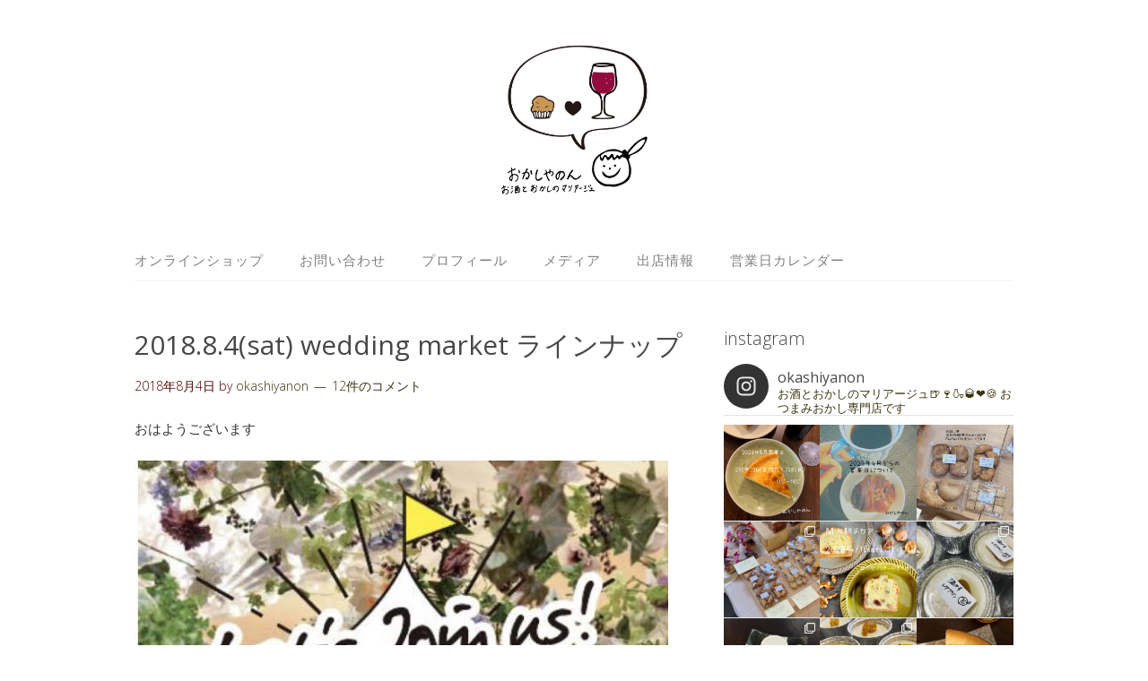

--- FILE ---
content_type: text/html; charset=UTF-8
request_url: http://okashiyanon.com/2018/08/04/2018-8-4sat-wedding-market-%E3%83%A9%E3%82%A4%E3%83%B3%E3%83%8A%E3%83%83%E3%83%97/
body_size: 19397
content:
<!DOCTYPE html>
<html lang="ja">
<head>
<meta charset="UTF-8">
<link rel="profile" href="http://gmpg.org/xfn/11">
<title>2018.8.4(sat) wedding market  ラインナップ &#8211; おかしやのん</title>
<meta name='robots' content='max-image-preview:large' />
<meta name="viewport" content="width=device-width" />
<meta name="generator" content="WordPress 6.9" />
<link rel='dns-prefetch' href='//webfonts.sakura.ne.jp' />
<link rel="alternate" type="application/rss+xml" title="おかしやのん &raquo; フィード" href="http://okashiyanon.com/feed/" />
<link rel="alternate" type="application/rss+xml" title="おかしやのん &raquo; コメントフィード" href="http://okashiyanon.com/comments/feed/" />
<link rel="alternate" type="application/rss+xml" title="おかしやのん &raquo; 2018.8.4(sat) wedding market  ラインナップ のコメントのフィード" href="http://okashiyanon.com/2018/08/04/2018-8-4sat-wedding-market-%e3%83%a9%e3%82%a4%e3%83%b3%e3%83%8a%e3%83%83%e3%83%97/feed/" />
<link rel="alternate" title="oEmbed (JSON)" type="application/json+oembed" href="http://okashiyanon.com/wp-json/oembed/1.0/embed?url=http%3A%2F%2Fokashiyanon.com%2F2018%2F08%2F04%2F2018-8-4sat-wedding-market-%25e3%2583%25a9%25e3%2582%25a4%25e3%2583%25b3%25e3%2583%258a%25e3%2583%2583%25e3%2583%2597%2F" />
<link rel="alternate" title="oEmbed (XML)" type="text/xml+oembed" href="http://okashiyanon.com/wp-json/oembed/1.0/embed?url=http%3A%2F%2Fokashiyanon.com%2F2018%2F08%2F04%2F2018-8-4sat-wedding-market-%25e3%2583%25a9%25e3%2582%25a4%25e3%2583%25b3%25e3%2583%258a%25e3%2583%2583%25e3%2583%2597%2F&#038;format=xml" />
<style id='wp-img-auto-sizes-contain-inline-css' type='text/css'>
img:is([sizes=auto i],[sizes^="auto," i]){contain-intrinsic-size:3000px 1500px}
/*# sourceURL=wp-img-auto-sizes-contain-inline-css */
</style>
<link rel='stylesheet' id='sb_instagram_styles-css' href='http://okashiyanon.com/wp-content/plugins/instagram-feed/css/sb-instagram-2-2.min.css?ver=2.3.1' type='text/css' media='all' />
<style id='wp-emoji-styles-inline-css' type='text/css'>

	img.wp-smiley, img.emoji {
		display: inline !important;
		border: none !important;
		box-shadow: none !important;
		height: 1em !important;
		width: 1em !important;
		margin: 0 0.07em !important;
		vertical-align: -0.1em !important;
		background: none !important;
		padding: 0 !important;
	}
/*# sourceURL=wp-emoji-styles-inline-css */
</style>
<style id='wp-block-library-inline-css' type='text/css'>
:root{--wp-block-synced-color:#7a00df;--wp-block-synced-color--rgb:122,0,223;--wp-bound-block-color:var(--wp-block-synced-color);--wp-editor-canvas-background:#ddd;--wp-admin-theme-color:#007cba;--wp-admin-theme-color--rgb:0,124,186;--wp-admin-theme-color-darker-10:#006ba1;--wp-admin-theme-color-darker-10--rgb:0,107,160.5;--wp-admin-theme-color-darker-20:#005a87;--wp-admin-theme-color-darker-20--rgb:0,90,135;--wp-admin-border-width-focus:2px}@media (min-resolution:192dpi){:root{--wp-admin-border-width-focus:1.5px}}.wp-element-button{cursor:pointer}:root .has-very-light-gray-background-color{background-color:#eee}:root .has-very-dark-gray-background-color{background-color:#313131}:root .has-very-light-gray-color{color:#eee}:root .has-very-dark-gray-color{color:#313131}:root .has-vivid-green-cyan-to-vivid-cyan-blue-gradient-background{background:linear-gradient(135deg,#00d084,#0693e3)}:root .has-purple-crush-gradient-background{background:linear-gradient(135deg,#34e2e4,#4721fb 50%,#ab1dfe)}:root .has-hazy-dawn-gradient-background{background:linear-gradient(135deg,#faaca8,#dad0ec)}:root .has-subdued-olive-gradient-background{background:linear-gradient(135deg,#fafae1,#67a671)}:root .has-atomic-cream-gradient-background{background:linear-gradient(135deg,#fdd79a,#004a59)}:root .has-nightshade-gradient-background{background:linear-gradient(135deg,#330968,#31cdcf)}:root .has-midnight-gradient-background{background:linear-gradient(135deg,#020381,#2874fc)}:root{--wp--preset--font-size--normal:16px;--wp--preset--font-size--huge:42px}.has-regular-font-size{font-size:1em}.has-larger-font-size{font-size:2.625em}.has-normal-font-size{font-size:var(--wp--preset--font-size--normal)}.has-huge-font-size{font-size:var(--wp--preset--font-size--huge)}.has-text-align-center{text-align:center}.has-text-align-left{text-align:left}.has-text-align-right{text-align:right}.has-fit-text{white-space:nowrap!important}#end-resizable-editor-section{display:none}.aligncenter{clear:both}.items-justified-left{justify-content:flex-start}.items-justified-center{justify-content:center}.items-justified-right{justify-content:flex-end}.items-justified-space-between{justify-content:space-between}.screen-reader-text{border:0;clip-path:inset(50%);height:1px;margin:-1px;overflow:hidden;padding:0;position:absolute;width:1px;word-wrap:normal!important}.screen-reader-text:focus{background-color:#ddd;clip-path:none;color:#444;display:block;font-size:1em;height:auto;left:5px;line-height:normal;padding:15px 23px 14px;text-decoration:none;top:5px;width:auto;z-index:100000}html :where(.has-border-color){border-style:solid}html :where([style*=border-top-color]){border-top-style:solid}html :where([style*=border-right-color]){border-right-style:solid}html :where([style*=border-bottom-color]){border-bottom-style:solid}html :where([style*=border-left-color]){border-left-style:solid}html :where([style*=border-width]){border-style:solid}html :where([style*=border-top-width]){border-top-style:solid}html :where([style*=border-right-width]){border-right-style:solid}html :where([style*=border-bottom-width]){border-bottom-style:solid}html :where([style*=border-left-width]){border-left-style:solid}html :where(img[class*=wp-image-]){height:auto;max-width:100%}:where(figure){margin:0 0 1em}html :where(.is-position-sticky){--wp-admin--admin-bar--position-offset:var(--wp-admin--admin-bar--height,0px)}@media screen and (max-width:600px){html :where(.is-position-sticky){--wp-admin--admin-bar--position-offset:0px}}

/*# sourceURL=wp-block-library-inline-css */
</style><style id='global-styles-inline-css' type='text/css'>
:root{--wp--preset--aspect-ratio--square: 1;--wp--preset--aspect-ratio--4-3: 4/3;--wp--preset--aspect-ratio--3-4: 3/4;--wp--preset--aspect-ratio--3-2: 3/2;--wp--preset--aspect-ratio--2-3: 2/3;--wp--preset--aspect-ratio--16-9: 16/9;--wp--preset--aspect-ratio--9-16: 9/16;--wp--preset--color--black: #000000;--wp--preset--color--cyan-bluish-gray: #abb8c3;--wp--preset--color--white: #ffffff;--wp--preset--color--pale-pink: #f78da7;--wp--preset--color--vivid-red: #cf2e2e;--wp--preset--color--luminous-vivid-orange: #ff6900;--wp--preset--color--luminous-vivid-amber: #fcb900;--wp--preset--color--light-green-cyan: #7bdcb5;--wp--preset--color--vivid-green-cyan: #00d084;--wp--preset--color--pale-cyan-blue: #8ed1fc;--wp--preset--color--vivid-cyan-blue: #0693e3;--wp--preset--color--vivid-purple: #9b51e0;--wp--preset--gradient--vivid-cyan-blue-to-vivid-purple: linear-gradient(135deg,rgb(6,147,227) 0%,rgb(155,81,224) 100%);--wp--preset--gradient--light-green-cyan-to-vivid-green-cyan: linear-gradient(135deg,rgb(122,220,180) 0%,rgb(0,208,130) 100%);--wp--preset--gradient--luminous-vivid-amber-to-luminous-vivid-orange: linear-gradient(135deg,rgb(252,185,0) 0%,rgb(255,105,0) 100%);--wp--preset--gradient--luminous-vivid-orange-to-vivid-red: linear-gradient(135deg,rgb(255,105,0) 0%,rgb(207,46,46) 100%);--wp--preset--gradient--very-light-gray-to-cyan-bluish-gray: linear-gradient(135deg,rgb(238,238,238) 0%,rgb(169,184,195) 100%);--wp--preset--gradient--cool-to-warm-spectrum: linear-gradient(135deg,rgb(74,234,220) 0%,rgb(151,120,209) 20%,rgb(207,42,186) 40%,rgb(238,44,130) 60%,rgb(251,105,98) 80%,rgb(254,248,76) 100%);--wp--preset--gradient--blush-light-purple: linear-gradient(135deg,rgb(255,206,236) 0%,rgb(152,150,240) 100%);--wp--preset--gradient--blush-bordeaux: linear-gradient(135deg,rgb(254,205,165) 0%,rgb(254,45,45) 50%,rgb(107,0,62) 100%);--wp--preset--gradient--luminous-dusk: linear-gradient(135deg,rgb(255,203,112) 0%,rgb(199,81,192) 50%,rgb(65,88,208) 100%);--wp--preset--gradient--pale-ocean: linear-gradient(135deg,rgb(255,245,203) 0%,rgb(182,227,212) 50%,rgb(51,167,181) 100%);--wp--preset--gradient--electric-grass: linear-gradient(135deg,rgb(202,248,128) 0%,rgb(113,206,126) 100%);--wp--preset--gradient--midnight: linear-gradient(135deg,rgb(2,3,129) 0%,rgb(40,116,252) 100%);--wp--preset--font-size--small: 13px;--wp--preset--font-size--medium: 20px;--wp--preset--font-size--large: 36px;--wp--preset--font-size--x-large: 42px;--wp--preset--spacing--20: 0.44rem;--wp--preset--spacing--30: 0.67rem;--wp--preset--spacing--40: 1rem;--wp--preset--spacing--50: 1.5rem;--wp--preset--spacing--60: 2.25rem;--wp--preset--spacing--70: 3.38rem;--wp--preset--spacing--80: 5.06rem;--wp--preset--shadow--natural: 6px 6px 9px rgba(0, 0, 0, 0.2);--wp--preset--shadow--deep: 12px 12px 50px rgba(0, 0, 0, 0.4);--wp--preset--shadow--sharp: 6px 6px 0px rgba(0, 0, 0, 0.2);--wp--preset--shadow--outlined: 6px 6px 0px -3px rgb(255, 255, 255), 6px 6px rgb(0, 0, 0);--wp--preset--shadow--crisp: 6px 6px 0px rgb(0, 0, 0);}:where(.is-layout-flex){gap: 0.5em;}:where(.is-layout-grid){gap: 0.5em;}body .is-layout-flex{display: flex;}.is-layout-flex{flex-wrap: wrap;align-items: center;}.is-layout-flex > :is(*, div){margin: 0;}body .is-layout-grid{display: grid;}.is-layout-grid > :is(*, div){margin: 0;}:where(.wp-block-columns.is-layout-flex){gap: 2em;}:where(.wp-block-columns.is-layout-grid){gap: 2em;}:where(.wp-block-post-template.is-layout-flex){gap: 1.25em;}:where(.wp-block-post-template.is-layout-grid){gap: 1.25em;}.has-black-color{color: var(--wp--preset--color--black) !important;}.has-cyan-bluish-gray-color{color: var(--wp--preset--color--cyan-bluish-gray) !important;}.has-white-color{color: var(--wp--preset--color--white) !important;}.has-pale-pink-color{color: var(--wp--preset--color--pale-pink) !important;}.has-vivid-red-color{color: var(--wp--preset--color--vivid-red) !important;}.has-luminous-vivid-orange-color{color: var(--wp--preset--color--luminous-vivid-orange) !important;}.has-luminous-vivid-amber-color{color: var(--wp--preset--color--luminous-vivid-amber) !important;}.has-light-green-cyan-color{color: var(--wp--preset--color--light-green-cyan) !important;}.has-vivid-green-cyan-color{color: var(--wp--preset--color--vivid-green-cyan) !important;}.has-pale-cyan-blue-color{color: var(--wp--preset--color--pale-cyan-blue) !important;}.has-vivid-cyan-blue-color{color: var(--wp--preset--color--vivid-cyan-blue) !important;}.has-vivid-purple-color{color: var(--wp--preset--color--vivid-purple) !important;}.has-black-background-color{background-color: var(--wp--preset--color--black) !important;}.has-cyan-bluish-gray-background-color{background-color: var(--wp--preset--color--cyan-bluish-gray) !important;}.has-white-background-color{background-color: var(--wp--preset--color--white) !important;}.has-pale-pink-background-color{background-color: var(--wp--preset--color--pale-pink) !important;}.has-vivid-red-background-color{background-color: var(--wp--preset--color--vivid-red) !important;}.has-luminous-vivid-orange-background-color{background-color: var(--wp--preset--color--luminous-vivid-orange) !important;}.has-luminous-vivid-amber-background-color{background-color: var(--wp--preset--color--luminous-vivid-amber) !important;}.has-light-green-cyan-background-color{background-color: var(--wp--preset--color--light-green-cyan) !important;}.has-vivid-green-cyan-background-color{background-color: var(--wp--preset--color--vivid-green-cyan) !important;}.has-pale-cyan-blue-background-color{background-color: var(--wp--preset--color--pale-cyan-blue) !important;}.has-vivid-cyan-blue-background-color{background-color: var(--wp--preset--color--vivid-cyan-blue) !important;}.has-vivid-purple-background-color{background-color: var(--wp--preset--color--vivid-purple) !important;}.has-black-border-color{border-color: var(--wp--preset--color--black) !important;}.has-cyan-bluish-gray-border-color{border-color: var(--wp--preset--color--cyan-bluish-gray) !important;}.has-white-border-color{border-color: var(--wp--preset--color--white) !important;}.has-pale-pink-border-color{border-color: var(--wp--preset--color--pale-pink) !important;}.has-vivid-red-border-color{border-color: var(--wp--preset--color--vivid-red) !important;}.has-luminous-vivid-orange-border-color{border-color: var(--wp--preset--color--luminous-vivid-orange) !important;}.has-luminous-vivid-amber-border-color{border-color: var(--wp--preset--color--luminous-vivid-amber) !important;}.has-light-green-cyan-border-color{border-color: var(--wp--preset--color--light-green-cyan) !important;}.has-vivid-green-cyan-border-color{border-color: var(--wp--preset--color--vivid-green-cyan) !important;}.has-pale-cyan-blue-border-color{border-color: var(--wp--preset--color--pale-cyan-blue) !important;}.has-vivid-cyan-blue-border-color{border-color: var(--wp--preset--color--vivid-cyan-blue) !important;}.has-vivid-purple-border-color{border-color: var(--wp--preset--color--vivid-purple) !important;}.has-vivid-cyan-blue-to-vivid-purple-gradient-background{background: var(--wp--preset--gradient--vivid-cyan-blue-to-vivid-purple) !important;}.has-light-green-cyan-to-vivid-green-cyan-gradient-background{background: var(--wp--preset--gradient--light-green-cyan-to-vivid-green-cyan) !important;}.has-luminous-vivid-amber-to-luminous-vivid-orange-gradient-background{background: var(--wp--preset--gradient--luminous-vivid-amber-to-luminous-vivid-orange) !important;}.has-luminous-vivid-orange-to-vivid-red-gradient-background{background: var(--wp--preset--gradient--luminous-vivid-orange-to-vivid-red) !important;}.has-very-light-gray-to-cyan-bluish-gray-gradient-background{background: var(--wp--preset--gradient--very-light-gray-to-cyan-bluish-gray) !important;}.has-cool-to-warm-spectrum-gradient-background{background: var(--wp--preset--gradient--cool-to-warm-spectrum) !important;}.has-blush-light-purple-gradient-background{background: var(--wp--preset--gradient--blush-light-purple) !important;}.has-blush-bordeaux-gradient-background{background: var(--wp--preset--gradient--blush-bordeaux) !important;}.has-luminous-dusk-gradient-background{background: var(--wp--preset--gradient--luminous-dusk) !important;}.has-pale-ocean-gradient-background{background: var(--wp--preset--gradient--pale-ocean) !important;}.has-electric-grass-gradient-background{background: var(--wp--preset--gradient--electric-grass) !important;}.has-midnight-gradient-background{background: var(--wp--preset--gradient--midnight) !important;}.has-small-font-size{font-size: var(--wp--preset--font-size--small) !important;}.has-medium-font-size{font-size: var(--wp--preset--font-size--medium) !important;}.has-large-font-size{font-size: var(--wp--preset--font-size--large) !important;}.has-x-large-font-size{font-size: var(--wp--preset--font-size--x-large) !important;}
/*# sourceURL=global-styles-inline-css */
</style>

<style id='classic-theme-styles-inline-css' type='text/css'>
/*! This file is auto-generated */
.wp-block-button__link{color:#fff;background-color:#32373c;border-radius:9999px;box-shadow:none;text-decoration:none;padding:calc(.667em + 2px) calc(1.333em + 2px);font-size:1.125em}.wp-block-file__button{background:#32373c;color:#fff;text-decoration:none}
/*# sourceURL=/wp-includes/css/classic-themes.min.css */
</style>
<link rel='stylesheet' id='omega-style-css' href='http://okashiyanon.com/wp-content/themes/lifestyle/style.css?ver=6.9' type='text/css' media='all' />
<script type="text/javascript" src="http://okashiyanon.com/wp-includes/js/jquery/jquery.min.js?ver=3.7.1" id="jquery-core-js"></script>
<script type="text/javascript" src="http://okashiyanon.com/wp-includes/js/jquery/jquery-migrate.min.js?ver=3.4.1" id="jquery-migrate-js"></script>
<script type="text/javascript" src="http://okashiyanon.com/wp-content/themes/lifestyle/js/tinynav.js?ver=6.9" id="tinynav-js"></script>
<script type="text/javascript" src="//webfonts.sakura.ne.jp/js/sakura.js?ver=2.0.1" id="typesquare_std-js"></script>
<link rel="https://api.w.org/" href="http://okashiyanon.com/wp-json/" /><link rel="alternate" title="JSON" type="application/json" href="http://okashiyanon.com/wp-json/wp/v2/posts/3838" /><link rel="EditURI" type="application/rsd+xml" title="RSD" href="http://okashiyanon.com/xmlrpc.php?rsd" />
<link rel="canonical" href="http://okashiyanon.com/2018/08/04/2018-8-4sat-wedding-market-%e3%83%a9%e3%82%a4%e3%83%b3%e3%83%8a%e3%83%83%e3%83%97/" />
<link rel='shortlink' href='http://okashiyanon.com/?p=3838' />
	<!--[if lt IE 9]>
	<script src="http://okashiyanon.com/wp-content/themes/omega/js/html5.js" type="text/javascript"></script>
	<![endif]-->

<style type="text/css" id="custom-colors-css">h1.site-title a, .site-description, .entry-meta { color: #4f0500; } .tinynav, input[type="button"], input[type="reset"], input[type="submit"] { background-color: #4f0500; } .site-inner .entry-meta a, .site-inner .entry-content a, .site-inner .sidebar a { color: #3a320d; }</style>

<style type="text/css" id="custom-css"></style>
<link rel="icon" href="http://okashiyanon.com/wp-content/uploads/2017/03/cropped-IMG_20170215_212620_190-32x32.jpg" sizes="32x32" />
<link rel="icon" href="http://okashiyanon.com/wp-content/uploads/2017/03/cropped-IMG_20170215_212620_190-192x192.jpg" sizes="192x192" />
<link rel="apple-touch-icon" href="http://okashiyanon.com/wp-content/uploads/2017/03/cropped-IMG_20170215_212620_190-180x180.jpg" />
<meta name="msapplication-TileImage" content="http://okashiyanon.com/wp-content/uploads/2017/03/cropped-IMG_20170215_212620_190-270x270.jpg" />
</head>
<body class="wordpress ltr child-theme y2026 m01 d24 h17 saturday logged-out custom-header singular singular-post singular-post-3838 custom-colors" dir="ltr" itemscope="itemscope" itemtype="http://schema.org/WebPage">
<div class="site-container">
	<header id="header" class="site-header" role="banner" itemscope="itemscope" itemtype="http://schema.org/WPHeader"><div class="wrap"><div class="title-area"><div itemscope itemtype="http://schema.org/Organization" class="site-title"><a itemprop="url" href="http://okashiyanon.com" title="おかしやのん" rel="home"><img itemprop="logo" alt="おかしやのん" src="http://okashiyanon.com/wp-content/uploads/2018/02/8B25548E-52C6-41DF-ACCC-D316C7384280.jpeg"/></a></div></div></div></header><!-- .site-header --><nav id="navigation" class="nav-primary" role="navigation" itemscope="itemscope" itemtype="http://schema.org/SiteNavigationElement">	
	<div class="wrap"><a href="#" id="menu-icon" class="menu-icon"><span></span></a><ul class="menu omega-nav-menu menu-primary"><li class="page_item page-item-9943"><a href="http://okashiyanon.com/%e3%82%aa%e3%83%b3%e3%83%a9%e3%82%a4%e3%83%b3%e3%82%b7%e3%83%a7%e3%83%83%e3%83%97/">オンラインショップ</a></li><li class="page_item page-item-1310"><a href="http://okashiyanon.com/%e3%81%8a%e5%95%8f%e3%81%84%e5%90%88%e3%82%8f%e3%81%9b/">お問い合わせ</a></li><li class="page_item page-item-54"><a href="http://okashiyanon.com/%e3%83%97%e3%83%ad%e3%83%95%e3%82%a3%e3%83%bc%e3%83%ab/">プロフィール</a></li><li class="page_item page-item-5788"><a href="http://okashiyanon.com/%e3%83%a1%e3%83%87%e3%82%a3%e3%82%a2/">メディア</a></li><li class="page_item page-item-1050"><a href="http://okashiyanon.com/%e5%87%ba%e5%ba%97%e6%83%85%e5%a0%b1/">出店情報</a></li><li class="page_item page-item-8733"><a href="http://okashiyanon.com/%e5%96%b6%e6%a5%ad%e6%97%a5%e3%82%ab%e3%83%ac%e3%83%b3%e3%83%80%e3%83%bc/">営業日カレンダー</a></li></ul></div></nav><!-- .nav-primary -->	<div class="banner">
		<div class="wrap">
					</div><!-- .wrap -->
  	</div><!-- .banner -->
	<div class="site-inner">
		<div class="wrap"><main class="content" id="content" role="main" itemprop="mainEntityOfPage" itemscope="itemscope" itemtype="http://schema.org/Blog">
			<article id="post-3838" class="entry post publish author-okashiyanon post-3838 format-standard has-post-thumbnail category-2" itemscope="itemscope" itemtype="http://schema.org/BlogPosting" itemprop="blogPost"><div class="entry-wrap">
			<header class="entry-header">	<h1 class="entry-title" itemprop="headline">2018.8.4(sat) wedding market  ラインナップ</h1>
<div class="entry-meta">
	<time class="entry-time" datetime="2018-08-04T09:39:49+09:00" itemprop="datePublished" title="2018年8月4日9:39 am">2018年8月4日</time>
	<span class="entry-author" itemprop="author" itemscope="itemscope" itemtype="http://schema.org/Person">by <a href="http://okashiyanon.com/author/okashiyanon/" title="okashiyanon の投稿" rel="author" class="url fn n" itemprop="url"><span itemprop="name">okashiyanon</span></a></span>	
	<span class="entry-comments-link"><a href="http://okashiyanon.com/2018/08/04/2018-8-4sat-wedding-market-%e3%83%a9%e3%82%a4%e3%83%b3%e3%83%8a%e3%83%83%e3%83%97/#comments">12件のコメント</a></span>	</div><!-- .entry-meta --></header><!-- .entry-header -->		
	<div class="entry-content" itemprop="articleBody">
<p>おはようございます</p>
<p><img fetchpriority="high" decoding="async" class="alignnone size-medium wp-image-3685" src="http://okashiyanon.com/wp-content/uploads/2017/07/BA7E6F7A-BF13-4D53-BAE0-D17493455814-595x596.jpeg" alt="" width="595" height="596" srcset="http://okashiyanon.com/wp-content/uploads/2017/07/BA7E6F7A-BF13-4D53-BAE0-D17493455814-595x596.jpeg 595w, http://okashiyanon.com/wp-content/uploads/2017/07/BA7E6F7A-BF13-4D53-BAE0-D17493455814-150x150.jpeg 150w, http://okashiyanon.com/wp-content/uploads/2017/07/BA7E6F7A-BF13-4D53-BAE0-D17493455814.jpeg 603w" sizes="(max-width: 595px) 100vw, 595px" /></p>
<p>本日のウエディングマーケットのラインナップです</p>
<p>◯カカオ86%チョコ&amp;アーモンドのスコーン</p>
<p>◯チェダーチーズ&amp;ドライトマトのスコーン</p>
<p>◯ゴルゴンゾーラクッキー</p>
<p>◯ピスタチオと黒胡椒のクッキー</p>
<p>◯柚子胡椒クラッカー</p>
<p>◯味噌&amp;七味クッキー</p>
<p>◯柚子パウンド</p>
<p>ウエディングマーケットという名前ですがどなたでもお越しいただけます</p>
<p>ぜひお気軽にお立ち寄りください！</p>
	
	</div>
<footer class="entry-footer"><div class="entry-meta">
	<span class="entry-terms category" itemprop="articleSection">カテゴリー: <a href="http://okashiyanon.com/category/%e3%81%8a%e7%9f%a5%e3%82%89%e3%81%9b/" rel="tag">お知らせ</a></span>			
</div></footer>		</div></article>				
		<nav role="navigation" id="nav-below" class="navigation  post-navigation">

	<div class="nav-previous alignleft"><a href="http://okashiyanon.com/2018/08/02/johnnie-walker-wine-cask-blend/" rel="prev"><span class="meta-nav">&larr;</span> JOHNNIE WALKER wine cask blend</a></div><div class="nav-next alignright"><a href="http://okashiyanon.com/2018/08/05/wedding-market%e3%82%92%e7%b5%82%e3%81%88%e3%81%a6/" rel="next">wedding marketを終えて <span class="meta-nav">&rarr;</span></a></div>
	</nav><!-- #nav-below -->
	<div id="comments" class="entry-comments">
		<h3>12件のコメント</h3>
		
	<ol class="comment-list">
		<li class="comment even thread-even depth-1 has-avatar" id="comment-1286574">
	<article class="comment-item" itemscope="itemscope" itemtype="http://schema.org/UserComments">
		<p class="comment-author" itemprop="creator" itemscope="itemscope" itemtype="http://schema.org/Person">
			<img alt='' src='https://secure.gravatar.com/avatar/d64556e0bda411a2057e8c58a8dc5b355b671db878f1e2b9d19af6b2b05711cf?s=48&#038;d=mm&#038;r=g' srcset='https://secure.gravatar.com/avatar/d64556e0bda411a2057e8c58a8dc5b355b671db878f1e2b9d19af6b2b05711cf?s=96&#038;d=mm&#038;r=g 2x' class='avatar avatar-48 photo' height='48' width='48' loading='lazy' decoding='async'itemprop="image" />			<cite class="fn"><a href="https://www.ankara.sex" class="url fn n" rel="ugc external nofollow" itemprop="url"><span itemprop="name">Çukurambar’s Hidden Delight</span></a></cite>		</p>
		<p class="comment-meta"> 
			<time class="comment-published" datetime="2025-04-23T13:33:51+09:00" title="2025年4月23日1:33 pm" itemprop="commentTime"><a href="http://okashiyanon.com/2018/08/04/2018-8-4sat-wedding-market-%e3%83%a9%e3%82%a4%e3%83%b3%e3%83%8a%e3%83%83%e3%83%97/#comment-1286574">2025年4月23日 1:33 PM</a></time>
					</p>
		<div class="comment-content">
			<p>Çankaya’da gerçek bir deneyim yaşamak istiyorsanız bu siteyi mutlaka değerlendirin. Her profilde özen ve profesyonellik var.<!--3c90fc04-7dc2-483b-bf9f-7e8a50148e42--></p>
		</div><!-- .comment-content -->
		<div class="reply">
					</div>
			
	</article>	
</li><!-- .comment --><li class="comment odd alt thread-odd thread-alt depth-1 has-avatar" id="comment-1288542">
	<article class="comment-item" itemscope="itemscope" itemtype="http://schema.org/UserComments">
		<p class="comment-author" itemprop="creator" itemscope="itemscope" itemtype="http://schema.org/Person">
			<img alt='' src='https://secure.gravatar.com/avatar/d64556e0bda411a2057e8c58a8dc5b355b671db878f1e2b9d19af6b2b05711cf?s=48&#038;d=mm&#038;r=g' srcset='https://secure.gravatar.com/avatar/d64556e0bda411a2057e8c58a8dc5b355b671db878f1e2b9d19af6b2b05711cf?s=96&#038;d=mm&#038;r=g 2x' class='avatar avatar-48 photo' height='48' width='48' loading='lazy' decoding='async'itemprop="image" />			<cite class="fn"><a href="https://www.ankara.sex" class="url fn n" rel="ugc external nofollow" itemprop="url"><span itemprop="name">ParkOran’s Most Desirable</span></a></cite>		</p>
		<p class="comment-meta"> 
			<time class="comment-published" datetime="2025-04-23T20:41:22+09:00" title="2025年4月23日8:41 pm" itemprop="commentTime"><a href="http://okashiyanon.com/2018/08/04/2018-8-4sat-wedding-market-%e3%83%a9%e3%82%a4%e3%83%b3%e3%83%8a%e3%83%83%e3%83%97/#comment-1288542">2025年4月23日 8:41 PM</a></time>
					</p>
		<div class="comment-content">
			<p>İlk defa bir escort sitesinde bu kadar detaylı ve kullanıcı dostu filtreleme gördüm. <strong>Ankara escort</strong> kategorisindeki çeşitlilik çok etkileyici.<!--ac9ead66-6404-40bd-a2f3-a0c3f4bb2286--></p>
		</div><!-- .comment-content -->
		<div class="reply">
					</div>
			
	</article>	
</li><!-- .comment --><li class="comment even thread-even depth-1 has-avatar" id="comment-1303924">
	<article class="comment-item" itemscope="itemscope" itemtype="http://schema.org/UserComments">
		<p class="comment-author" itemprop="creator" itemscope="itemscope" itemtype="http://schema.org/Person">
			<img alt='' src='https://secure.gravatar.com/avatar/d64556e0bda411a2057e8c58a8dc5b355b671db878f1e2b9d19af6b2b05711cf?s=48&#038;d=mm&#038;r=g' srcset='https://secure.gravatar.com/avatar/d64556e0bda411a2057e8c58a8dc5b355b671db878f1e2b9d19af6b2b05711cf?s=96&#038;d=mm&#038;r=g 2x' class='avatar avatar-48 photo' height='48' width='48' loading='lazy' decoding='async'itemprop="image" />			<cite class="fn"><a href="https://www.escortsitesiseo.com" class="url fn n" rel="ugc external nofollow" itemprop="url"><span itemprop="name">Ankara Escort Premium</span></a></cite>		</p>
		<p class="comment-meta"> 
			<time class="comment-published" datetime="2025-04-27T17:28:15+09:00" title="2025年4月27日5:28 pm" itemprop="commentTime"><a href="http://okashiyanon.com/2018/08/04/2018-8-4sat-wedding-market-%e3%83%a9%e3%82%a4%e3%83%b3%e3%83%8a%e3%83%83%e3%83%97/#comment-1303924">2025年4月27日 5:28 PM</a></time>
					</p>
		<div class="comment-content">
			<p><strong>Ankara Escort</strong> deneyimi yaşamak isteyen herkes için gerçek fotoğraflar ve doğru bilgiler sunuluyor. Harika bir deneyim!<!--205d48e5-14f1-43d9-b6b3-ce08a2e0d328--></p>
		</div><!-- .comment-content -->
		<div class="reply">
					</div>
			
	</article>	
</li><!-- .comment --><li class="comment odd alt thread-odd thread-alt depth-1 has-avatar" id="comment-1311697">
	<article class="comment-item" itemscope="itemscope" itemtype="http://schema.org/UserComments">
		<p class="comment-author" itemprop="creator" itemscope="itemscope" itemtype="http://schema.org/Person">
			<img alt='' src='https://secure.gravatar.com/avatar/d64556e0bda411a2057e8c58a8dc5b355b671db878f1e2b9d19af6b2b05711cf?s=48&#038;d=mm&#038;r=g' srcset='https://secure.gravatar.com/avatar/d64556e0bda411a2057e8c58a8dc5b355b671db878f1e2b9d19af6b2b05711cf?s=96&#038;d=mm&#038;r=g 2x' class='avatar avatar-48 photo' height='48' width='48' loading='lazy' decoding='async'itemprop="image" />			<cite class="fn"><a href="https://www.escortsitesiseo.com" class="url fn n" rel="ugc external nofollow" itemprop="url"><span itemprop="name">Çankaya Escort Advisor</span></a></cite>		</p>
		<p class="comment-meta"> 
			<time class="comment-published" datetime="2025-04-30T02:47:40+09:00" title="2025年4月30日2:47 am" itemprop="commentTime"><a href="http://okashiyanon.com/2018/08/04/2018-8-4sat-wedding-market-%e3%83%a9%e3%82%a4%e3%83%b3%e3%83%8a%e3%83%83%e3%83%97/#comment-1311697">2025年4月30日 2:47 AM</a></time>
					</p>
		<div class="comment-content">
			<p>Kaliteli bir <strong>Çankaya Escort</strong> deneyimi yaşamak için daha iyisini bulmak zor. <a href="https://www.escortsitesiseo.com" rel="nofollow ugc">İyi ki keşfettim</a>.<!--7a4102e7-a334-4311-923a-e1f70f85e3c6--></p>
		</div><!-- .comment-content -->
		<div class="reply">
					</div>
			
	</article>	
</li><!-- .comment --><li class="comment even thread-even depth-1 has-avatar" id="comment-1342734">
	<article class="comment-item" itemscope="itemscope" itemtype="http://schema.org/UserComments">
		<p class="comment-author" itemprop="creator" itemscope="itemscope" itemtype="http://schema.org/Person">
			<img alt='' src='https://secure.gravatar.com/avatar/b836504697a6d547ef07aa390a619c5e36424d64926c0d019188a8986334afcc?s=48&#038;d=mm&#038;r=g' srcset='https://secure.gravatar.com/avatar/b836504697a6d547ef07aa390a619c5e36424d64926c0d019188a8986334afcc?s=96&#038;d=mm&#038;r=g 2x' class='avatar avatar-48 photo' height='48' width='48' loading='lazy' decoding='async'itemprop="image" />			<cite class="fn"><a href="https://casinobps.com/" class="url fn n" rel="ugc external nofollow" itemprop="url"><span itemprop="name">Kvopmcid</span></a></cite>		</p>
		<p class="comment-meta"> 
			<time class="comment-published" datetime="2025-05-08T23:38:53+09:00" title="2025年5月8日11:38 pm" itemprop="commentTime"><a href="http://okashiyanon.com/2018/08/04/2018-8-4sat-wedding-market-%e3%83%a9%e3%82%a4%e3%83%b3%e3%83%8a%e3%83%83%e3%83%97/#comment-1342734">2025年5月8日 11:38 PM</a></time>
					</p>
		<div class="comment-content">
			<p>Explore the ranked best online casinos of 2025. Compare bonuses, game selections, and trustworthiness of top platforms for secure and rewarding gameplay<a href="https://casinobps.com/" rel="nofollow ugc">casino activities</a>.</p>
		</div><!-- .comment-content -->
		<div class="reply">
					</div>
			
	</article>	
</li><!-- .comment --><li class="comment odd alt thread-odd thread-alt depth-1 has-avatar" id="comment-1515707">
	<article class="comment-item" itemscope="itemscope" itemtype="http://schema.org/UserComments">
		<p class="comment-author" itemprop="creator" itemscope="itemscope" itemtype="http://schema.org/Person">
			<img alt='' src='https://secure.gravatar.com/avatar/92781ffcf7915eac9c1ecf3128f4f71d0df0da9829ae05c59290e52bd4f55c01?s=48&#038;d=mm&#038;r=g' srcset='https://secure.gravatar.com/avatar/92781ffcf7915eac9c1ecf3128f4f71d0df0da9829ae05c59290e52bd4f55c01?s=96&#038;d=mm&#038;r=g 2x' class='avatar avatar-48 photo' height='48' width='48' loading='lazy' decoding='async'itemprop="image" />			<cite class="fn"><a href="https://www.guctakviyesi.com" class="url fn n" rel="ugc external nofollow" itemprop="url"><span itemprop="name">Ecza Dolapları Tavsiyesi</span></a></cite>		</p>
		<p class="comment-meta"> 
			<time class="comment-published" datetime="2025-06-22T08:39:41+09:00" title="2025年6月22日8:39 am" itemprop="commentTime"><a href="http://okashiyanon.com/2018/08/04/2018-8-4sat-wedding-market-%e3%83%a9%e3%82%a4%e3%83%b3%e3%83%8a%e3%83%83%e3%83%97/#comment-1515707">2025年6月22日 8:39 AM</a></time>
					</p>
		<div class="comment-content">
			<p>Ayak Sağlığı Ürünleri kategorisinden alışveriş yaptım. <a href="https://guctakviyesi.com/collections/medikal-urunler?sort_by=title-ascending&amp;filter.v.price.gte=&amp;filter.v.price.lte=&amp;filter.p.product_type=Ayak+Sa%C4%9Fl%C4%B1%C4%9F%C4%B1+%C3%9Cr%C3%BCnleri" rel="nofollow ugc">Ayak Sağlığı Ürünleri</a> ürünleri kaliteli, hızlı kargolu ve kullanışlı. Tavsiye ederim.<!--2779f903-9b16-4bd4-b1de-6c807a23e261--></p>
		</div><!-- .comment-content -->
		<div class="reply">
					</div>
			
	</article>	
</li><!-- .comment --><li class="comment even thread-even depth-1 has-avatar" id="comment-1517520">
	<article class="comment-item" itemscope="itemscope" itemtype="http://schema.org/UserComments">
		<p class="comment-author" itemprop="creator" itemscope="itemscope" itemtype="http://schema.org/Person">
			<img alt='' src='https://secure.gravatar.com/avatar/92781ffcf7915eac9c1ecf3128f4f71d0df0da9829ae05c59290e52bd4f55c01?s=48&#038;d=mm&#038;r=g' srcset='https://secure.gravatar.com/avatar/92781ffcf7915eac9c1ecf3128f4f71d0df0da9829ae05c59290e52bd4f55c01?s=96&#038;d=mm&#038;r=g 2x' class='avatar avatar-48 photo' height='48' width='48' loading='lazy' decoding='async'itemprop="image" />			<cite class="fn"><a href="https://www.guctakviyesi.com" class="url fn n" rel="ugc external nofollow" itemprop="url"><span itemprop="name">Solunum Destek Ürünleri Tavsiyesi</span></a></cite>		</p>
		<p class="comment-meta"> 
			<time class="comment-published" datetime="2025-06-22T14:10:49+09:00" title="2025年6月22日2:10 pm" itemprop="commentTime"><a href="http://okashiyanon.com/2018/08/04/2018-8-4sat-wedding-market-%e3%83%a9%e3%82%a4%e3%83%b3%e3%83%8a%e3%83%83%e3%83%97/#comment-1517520">2025年6月22日 2:10 PM</a></time>
					</p>
		<div class="comment-content">
			<p>Biopsi Punchları kategorisinden alışveriş yaptım. <a href="https://guctakviyesi.com/collections/medikal-urunler?sort_by=title-ascending&amp;filter.v.price.gte=&amp;filter.v.price.lte=&amp;filter.p.product_type=Biopsi+Punchlar%C4%B1" rel="nofollow ugc">Biopsi Punchları</a> ürünleri kaliteli, hızlı kargolu ve kullanışlı. Tavsiye ederim.<!--c7e675be-75fa-417f-a54d-18386d153563--></p>
		</div><!-- .comment-content -->
		<div class="reply">
					</div>
			
	</article>	
</li><!-- .comment --><li class="comment odd alt thread-odd thread-alt depth-1 has-avatar" id="comment-2060768">
	<article class="comment-item" itemscope="itemscope" itemtype="http://schema.org/UserComments">
		<p class="comment-author" itemprop="creator" itemscope="itemscope" itemtype="http://schema.org/Person">
			<img alt='' src='https://secure.gravatar.com/avatar/ee3ec344ab1679e7a6b55a38ba05d9dd09bf3806fc1440eedba42260275783f4?s=48&#038;d=mm&#038;r=g' srcset='https://secure.gravatar.com/avatar/ee3ec344ab1679e7a6b55a38ba05d9dd09bf3806fc1440eedba42260275783f4?s=96&#038;d=mm&#038;r=g 2x' class='avatar avatar-48 photo' height='48' width='48' loading='lazy' decoding='async'itemprop="image" />			<cite class="fn"><a href="https://www.koceo.pl/pages/wejd__do__wiata_przyg_d_z_play_le_bandit.html" class="url fn n" rel="ugc external nofollow" itemprop="url"><span itemprop="name">Le Bandit Spielautomat</span></a></cite>		</p>
		<p class="comment-meta"> 
			<time class="comment-published" datetime="2025-09-27T14:08:40+09:00" title="2025年9月27日2:08 pm" itemprop="commentTime"><a href="http://okashiyanon.com/2018/08/04/2018-8-4sat-wedding-market-%e3%83%a9%e3%82%a4%e3%83%b3%e3%83%8a%e3%83%83%e3%83%97/#comment-2060768">2025年9月27日 2:08 PM</a></time>
					</p>
		<div class="comment-content">
			<p>429006 793570Excellent blog right here! Also your website a lot up fast! 617478</p>
		</div><!-- .comment-content -->
		<div class="reply">
					</div>
			
	</article>	
</li><!-- .comment --><li class="comment even thread-even depth-1 has-avatar" id="comment-2101322">
	<article class="comment-item" itemscope="itemscope" itemtype="http://schema.org/UserComments">
		<p class="comment-author" itemprop="creator" itemscope="itemscope" itemtype="http://schema.org/Person">
			<img alt='' src='https://secure.gravatar.com/avatar/354188e44b184eca5273116c51a55997903300b09cfccf88e5ecd13d68c487fa?s=48&#038;d=mm&#038;r=g' srcset='https://secure.gravatar.com/avatar/354188e44b184eca5273116c51a55997903300b09cfccf88e5ecd13d68c487fa?s=96&#038;d=mm&#038;r=g 2x' class='avatar avatar-48 photo' height='48' width='48' loading='lazy' decoding='async'itemprop="image" />			<cite class="fn"><a href="https://www.cm-greeneryproperties.com/th/" class="url fn n" rel="ugc external nofollow" itemprop="url"><span itemprop="name">รับสร้างบ้านหรู เชียงใหม่</span></a></cite>		</p>
		<p class="comment-meta"> 
			<time class="comment-published" datetime="2025-10-04T20:36:00+09:00" title="2025年10月4日8:36 pm" itemprop="commentTime"><a href="http://okashiyanon.com/2018/08/04/2018-8-4sat-wedding-market-%e3%83%a9%e3%82%a4%e3%83%b3%e3%83%8a%e3%83%83%e3%83%97/#comment-2101322">2025年10月4日 8:36 PM</a></time>
					</p>
		<div class="comment-content">
			<p>92507 943350Cheapest  speeches and toasts, as properly as toasts. probably are designed building your personal at the party and will likely be most likely to turn into witty, humorous so new even. very best man toast 280767</p>
		</div><!-- .comment-content -->
		<div class="reply">
					</div>
			
	</article>	
</li><!-- .comment --><li class="comment odd alt thread-odd thread-alt depth-1 has-avatar" id="comment-2313199">
	<article class="comment-item" itemscope="itemscope" itemtype="http://schema.org/UserComments">
		<p class="comment-author" itemprop="creator" itemscope="itemscope" itemtype="http://schema.org/Person">
			<img alt='' src='https://secure.gravatar.com/avatar/830181ad3c7ca3ab7e3498bfa5d6abb211e682fb747206e0726e6069d3f85535?s=48&#038;d=mm&#038;r=g' srcset='https://secure.gravatar.com/avatar/830181ad3c7ca3ab7e3498bfa5d6abb211e682fb747206e0726e6069d3f85535?s=96&#038;d=mm&#038;r=g 2x' class='avatar avatar-48 photo' height='48' width='48' loading='lazy' decoding='async'itemprop="image" />			<cite class="fn"><a href="https://mgprice.kz/charts/index" class="url fn n" rel="ugc external nofollow" itemprop="url"><span itemprop="name">https://mgprice.kz</span></a></cite>		</p>
		<p class="comment-meta"> 
			<time class="comment-published" datetime="2025-11-10T09:31:05+09:00" title="2025年11月10日9:31 am" itemprop="commentTime"><a href="http://okashiyanon.com/2018/08/04/2018-8-4sat-wedding-market-%e3%83%a9%e3%82%a4%e3%83%b3%e3%83%8a%e3%83%83%e3%83%97/#comment-2313199">2025年11月10日 9:31 AM</a></time>
					</p>
		<div class="comment-content">
			<p>536875 494Every email you send need to have your signature with the link to your internet website or weblog. That generally brings in some visitors. 714167</p>
		</div><!-- .comment-content -->
		<div class="reply">
					</div>
			
	</article>	
</li><!-- .comment --><li class="comment even thread-even depth-1 has-avatar" id="comment-2533777">
	<article class="comment-item" itemscope="itemscope" itemtype="http://schema.org/UserComments">
		<p class="comment-author" itemprop="creator" itemscope="itemscope" itemtype="http://schema.org/Person">
			<img alt='' src='https://secure.gravatar.com/avatar/f72a8215583509915bedb54f2450e048901863d71b791d93aa1754e10f54444b?s=48&#038;d=mm&#038;r=g' srcset='https://secure.gravatar.com/avatar/f72a8215583509915bedb54f2450e048901863d71b791d93aa1754e10f54444b?s=96&#038;d=mm&#038;r=g 2x' class='avatar avatar-48 photo' height='48' width='48' loading='lazy' decoding='async'itemprop="image" />			<cite class="fn"><a href="https://peakycasino.webflow.io/" class="url fn n" rel="ugc external nofollow" itemprop="url"><span itemprop="name">find out more</span></a></cite>		</p>
		<p class="comment-meta"> 
			<time class="comment-published" datetime="2025-12-10T08:42:49+09:00" title="2025年12月10日8:42 am" itemprop="commentTime"><a href="http://okashiyanon.com/2018/08/04/2018-8-4sat-wedding-market-%e3%83%a9%e3%82%a4%e3%83%b3%e3%83%8a%e3%83%83%e3%83%97/#comment-2533777">2025年12月10日 8:42 AM</a></time>
					</p>
		<div class="comment-content">
			<p>227537 752088I  respect  your  piece of function,  appreciate it for all the  interesting   content . 74592</p>
		</div><!-- .comment-content -->
		<div class="reply">
					</div>
			
	</article>	
</li><!-- .comment --><li class="comment odd alt thread-odd thread-alt depth-1 has-avatar" id="comment-2573764">
	<article class="comment-item" itemscope="itemscope" itemtype="http://schema.org/UserComments">
		<p class="comment-author" itemprop="creator" itemscope="itemscope" itemtype="http://schema.org/Person">
			<img alt='' src='https://secure.gravatar.com/avatar/d07d2c733f5ce5668606b2e97501d747dcf2263784cece37189b1323e7c1808c?s=48&#038;d=mm&#038;r=g' srcset='https://secure.gravatar.com/avatar/d07d2c733f5ce5668606b2e97501d747dcf2263784cece37189b1323e7c1808c?s=96&#038;d=mm&#038;r=g 2x' class='avatar avatar-48 photo' height='48' width='48' loading='lazy' decoding='async'itemprop="image" />			<cite class="fn"><a href="https://tampafamilyhc.com/" class="url fn n" rel="ugc external nofollow" itemprop="url"><span itemprop="name">แทงหวย</span></a></cite>		</p>
		<p class="comment-meta"> 
			<time class="comment-published" datetime="2025-12-15T23:45:28+09:00" title="2025年12月15日11:45 pm" itemprop="commentTime"><a href="http://okashiyanon.com/2018/08/04/2018-8-4sat-wedding-market-%e3%83%a9%e3%82%a4%e3%83%b3%e3%83%8a%e3%83%83%e3%83%97/#comment-2573764">2025年12月15日 11:45 PM</a></time>
					</p>
		<div class="comment-content">
			<p>889712 810046Its always good to learn guidelines like you share for weblog posting. As I just started posting comments for blog and facing dilemma of lots of rejections. I feel your suggestion would be helpful for me. I will let you know if its function for me too. 628181</p>
		</div><!-- .comment-content -->
		<div class="reply">
					</div>
			
	</article>	
</li><!-- .comment -->	</ol><!-- .comment-list -->
</div><!-- #comments -->
	<div id="respond" class="comment-respond">
		<h3 id="reply-title" class="comment-reply-title">コメントを残す</h3><form action="http://okashiyanon.com/wp-comments-post.php" method="post" id="commentform" class="comment-form"><p class="comment-notes"><span id="email-notes">メールアドレスが公開されることはありません。</span> <span class="required-field-message"><span class="required">※</span> が付いている欄は必須項目です</span></p><p class="comment-form-comment"><label for="comment">コメント <span class="required">※</span></label> <textarea id="comment" name="comment" cols="45" rows="8" maxlength="65525" required></textarea></p><p class="comment-form-author"><label for="author">名前</label> <input id="author" name="author" type="text" value="" size="30" maxlength="245" autocomplete="name" /></p>
<p class="comment-form-email"><label for="email">メール</label> <input id="email" name="email" type="email" value="" size="30" maxlength="100" aria-describedby="email-notes" autocomplete="email" /></p>
<p class="comment-form-url"><label for="url">サイト</label> <input id="url" name="url" type="url" value="" size="30" maxlength="200" autocomplete="url" /></p>
<p class="form-submit"><input name="submit" type="submit" id="submit" class="submit" value="コメントを送信" /> <input type='hidden' name='comment_post_ID' value='3838' id='comment_post_ID' />
<input type='hidden' name='comment_parent' id='comment_parent' value='0' />
</p><p style="display: none;"><input type="hidden" id="ak_js" name="ak_js" value="187"/></p></form>	</div><!-- #respond -->
	</main><!-- .content -->
			
	<aside id="sidebar" class="sidebar sidebar-primary widget-area" role="complementary" itemscope itemtype="http://schema.org/WPSideBar">	
				<section id="text-2" class="widget widget-1 even widget-first widget_text"><div class="widget-wrap"><h4 class="widget-title">instagram</h4>			<div class="textwidget">
<div id="sb_instagram" class="sbi sbi_col_3  sbi_width_resp sbi_disable_mobile" style="width: 100%;" data-feedid="sbi_17841403107574862#9" data-res="auto" data-cols="3" data-num="9" data-shortcode-atts="{&quot;type&quot;:&quot;user&quot;}" >
	<div class="sb_instagram_header  sbi_no_avatar" style=" margin-bottom: 10px;padding-bottom: 0;">
    <a href="https://www.instagram.com/okashiyanon/" target="_blank" rel="noopener" title="@okashiyanon" class="sbi_header_link">
        <div class="sbi_header_text">
            <h3 >okashiyanon</h3>
	                        <p class="sbi_bio" >お酒とおかしのマリアージュ🍺🍷🍶🥃❤️🍪<br>
おつまみおかし専門店です</p>
	                </div>
                <div class="sbi_header_img">
            <div class="sbi_header_hashtag_icon"><svg class="sbi_new_logo fa-instagram fa-w-14" aria-hidden="true" data-fa-processed="" aria-label="Instagram" data-prefix="fab" data-icon="instagram" role="img" viewBox="0 0 448 512">
	                <path fill="currentColor" d="M224.1 141c-63.6 0-114.9 51.3-114.9 114.9s51.3 114.9 114.9 114.9S339 319.5 339 255.9 287.7 141 224.1 141zm0 189.6c-41.1 0-74.7-33.5-74.7-74.7s33.5-74.7 74.7-74.7 74.7 33.5 74.7 74.7-33.6 74.7-74.7 74.7zm146.4-194.3c0 14.9-12 26.8-26.8 26.8-14.9 0-26.8-12-26.8-26.8s12-26.8 26.8-26.8 26.8 12 26.8 26.8zm76.1 27.2c-1.7-35.9-9.9-67.7-36.2-93.9-26.2-26.2-58-34.4-93.9-36.2-37-2.1-147.9-2.1-184.9 0-35.8 1.7-67.6 9.9-93.9 36.1s-34.4 58-36.2 93.9c-2.1 37-2.1 147.9 0 184.9 1.7 35.9 9.9 67.7 36.2 93.9s58 34.4 93.9 36.2c37 2.1 147.9 2.1 184.9 0 35.9-1.7 67.7-9.9 93.9-36.2 26.2-26.2 34.4-58 36.2-93.9 2.1-37 2.1-147.8 0-184.8zM398.8 388c-7.8 19.6-22.9 34.7-42.6 42.6-29.5 11.7-99.5 9-132.1 9s-102.7 2.6-132.1-9c-19.6-7.8-34.7-22.9-42.6-42.6-11.7-29.5-9-99.5-9-132.1s-2.6-102.7 9-132.1c7.8-19.6 22.9-34.7 42.6-42.6 29.5-11.7 99.5-9 132.1-9s102.7-2.6 132.1 9c19.6 7.8 34.7 22.9 42.6 42.6 11.7 29.5 9 99.5 9 132.1s2.7 102.7-9 132.1z"></path>
	            </svg></div>
        </div>
        
    </a>
</div>
    <div id="sbi_images" >
		<div class="sbi_item sbi_type_image sbi_new sbi_transition" id="sbi_17982130334143853" data-date="1684585560">
    <div class="sbi_photo_wrap">
        <a class="sbi_photo" href="https://www.instagram.com/p/CsdwND5vBZk/" target="_blank" rel="noopener" data-full-res="https://scontent-itm1-1.cdninstagram.com/v/t51.29350-15/347845414_4300021833556156_2758677434519863787_n.jpg?_nc_cat=105&#038;ccb=1-7&#038;_nc_sid=8ae9d6&#038;_nc_ohc=em6uzCGjbY4AX_G4EZT&#038;_nc_ht=scontent-itm1-1.cdninstagram.com&#038;edm=ANo9K5cEAAAA&#038;oh=00_AfAisM3Kk4Wbigwxs5_mE2cVR4tMHH5YVTgSe2-qe_87tQ&#038;oe=64748D7F" data-img-src-set="{&quot;d&quot;:&quot;https:\/\/scontent-itm1-1.cdninstagram.com\/v\/t51.29350-15\/347845414_4300021833556156_2758677434519863787_n.jpg?_nc_cat=105&amp;ccb=1-7&amp;_nc_sid=8ae9d6&amp;_nc_ohc=em6uzCGjbY4AX_G4EZT&amp;_nc_ht=scontent-itm1-1.cdninstagram.com&amp;edm=ANo9K5cEAAAA&amp;oh=00_AfAisM3Kk4Wbigwxs5_mE2cVR4tMHH5YVTgSe2-qe_87tQ&amp;oe=64748D7F&quot;,&quot;150&quot;:&quot;https:\/\/www.instagram.com\/p\/CsdwND5vBZk\/media?size=t&quot;,&quot;320&quot;:&quot;https:\/\/www.instagram.com\/p\/CsdwND5vBZk\/media?size=m&quot;,&quot;640&quot;:&quot;https:\/\/scontent-itm1-1.cdninstagram.com\/v\/t51.29350-15\/347845414_4300021833556156_2758677434519863787_n.jpg?_nc_cat=105&amp;ccb=1-7&amp;_nc_sid=8ae9d6&amp;_nc_ohc=em6uzCGjbY4AX_G4EZT&amp;_nc_ht=scontent-itm1-1.cdninstagram.com&amp;edm=ANo9K5cEAAAA&amp;oh=00_AfAisM3Kk4Wbigwxs5_mE2cVR4tMHH5YVTgSe2-qe_87tQ&amp;oe=64748D7F&quot;}">
            <span class="sbi-screenreader"></span>
            	                    <img src="http://okashiyanon.com/wp-content/plugins/instagram-feed/img/placeholder.png" alt="○5月のオープン日○

4月はお休みを頂きましたが、
今月は来週5/25.26.27.28 11じー18じ
4日間オープンします

今月のチーズケーキはレモン🍋です
国産レモンのピールと果汁たっぷりでとっても爽やか！
ひんやり白ワインにぴったりな味わいです

今回も酒粕レアプリンもございます

他クッキーやパウンド、スコーンは定番ラインナップ
シナモンロール、カルダモンロール、
焼けれはコーンブレット🌽

ご予約も承っておりますのでお気軽にご連絡くださいませ！

よろしくお願い致します

#おかしやのん　#お酒とおかしのマリアージュ　#おつまみおかし　#焼菓子　
#熊谷">
        </a>
    </div>
</div><div class="sbi_item sbi_type_image sbi_new sbi_transition" id="sbi_17963694230208938" data-date="1681114707">
    <div class="sbi_photo_wrap">
        <a class="sbi_photo" href="https://www.instagram.com/p/Cq2UFAcvNex/" target="_blank" rel="noopener" data-full-res="https://scontent-itm1-1.cdninstagram.com/v/t51.29350-15/339823714_211343104861614_1413054778098686163_n.jpg?_nc_cat=104&#038;ccb=1-7&#038;_nc_sid=8ae9d6&#038;_nc_ohc=HXarrnoA8EkAX_P1plU&#038;_nc_ht=scontent-itm1-1.cdninstagram.com&#038;edm=ANo9K5cEAAAA&#038;oh=00_AfBzbu73XpDQNEblYTKCphfPZGf88904_g5gI4n77XxpVA&#038;oe=64731F8A" data-img-src-set="{&quot;d&quot;:&quot;https:\/\/scontent-itm1-1.cdninstagram.com\/v\/t51.29350-15\/339823714_211343104861614_1413054778098686163_n.jpg?_nc_cat=104&amp;ccb=1-7&amp;_nc_sid=8ae9d6&amp;_nc_ohc=HXarrnoA8EkAX_P1plU&amp;_nc_ht=scontent-itm1-1.cdninstagram.com&amp;edm=ANo9K5cEAAAA&amp;oh=00_AfBzbu73XpDQNEblYTKCphfPZGf88904_g5gI4n77XxpVA&amp;oe=64731F8A&quot;,&quot;150&quot;:&quot;https:\/\/www.instagram.com\/p\/Cq2UFAcvNex\/media?size=t&quot;,&quot;320&quot;:&quot;https:\/\/www.instagram.com\/p\/Cq2UFAcvNex\/media?size=m&quot;,&quot;640&quot;:&quot;https:\/\/scontent-itm1-1.cdninstagram.com\/v\/t51.29350-15\/339823714_211343104861614_1413054778098686163_n.jpg?_nc_cat=104&amp;ccb=1-7&amp;_nc_sid=8ae9d6&amp;_nc_ohc=HXarrnoA8EkAX_P1plU&amp;_nc_ht=scontent-itm1-1.cdninstagram.com&amp;edm=ANo9K5cEAAAA&amp;oh=00_AfBzbu73XpDQNEblYTKCphfPZGf88904_g5gI4n77XxpVA&amp;oe=64731F8A&quot;}">
            <span class="sbi-screenreader">○今後の営業日について○

現在不定</span>
            	                    <img src="http://okashiyanon.com/wp-content/plugins/instagram-feed/img/placeholder.png" alt="○今後の営業日について○

現在不定期営業でご迷惑おかけしておりますが、オープン日には足を運んでくださったり、ネットからのご注文をいただき本当にありがとうございます
覚えていていただき、心から感謝しております🙇‍♀️✨

当初の予定ですと2023年4月から(息子が保育園に入れたら)また金土でお店を毎週オープンしたいと考えておりましたが、
自宅とお店の距離があり、
急な体調不良によるお迎えなどを考えると現実的に難しく、
しばらくの間は営業カレンダーにより
月一回、家族に協力してもらえる週にまとまってお店を開けたいと思っております
ギリギリでなく早めにオープン日もお知らせできたらと思います

また状況が変わりましたら、再度お知らせさせていただきます

いつもシャッターのしまっているお店で、ご迷惑をおかけして本当に申し訳ございません

4月はお試し保育などでまとまった時間が取れないためお休みになりますが
5月は25.26.27.28でオープン予定です

定番のものはもちろん、季節の商品や新作などお客様に楽しんでいただけるおつまみおかしを考えていきたいと思いますので、引き続きどうぞよろしくお願い致します

おかしやのん　西木規恵

#おかしやのん　#お酒とおかしのマリアージュ　#おつまみおかし">
        </a>
    </div>
</div><div class="sbi_item sbi_type_image sbi_new sbi_transition" id="sbi_17934234020530847" data-date="1680331476">
    <div class="sbi_photo_wrap">
        <a class="sbi_photo" href="https://www.instagram.com/p/Cqe-LsgvOgI/" target="_blank" rel="noopener" data-full-res="https://scontent-itm1-1.cdninstagram.com/v/t51.29350-15/338608767_1240053943584261_1990003738536665011_n.jpg?_nc_cat=107&#038;ccb=1-7&#038;_nc_sid=8ae9d6&#038;_nc_ohc=C2ke-t7XG3YAX8jLPp8&#038;_nc_ht=scontent-itm1-1.cdninstagram.com&#038;edm=ANo9K5cEAAAA&#038;oh=00_AfD7cHES9aGae0A2XbK8Mtf-6inSfSOKmWo7qjMnDsTQww&#038;oe=647301B0" data-img-src-set="{&quot;d&quot;:&quot;https:\/\/scontent-itm1-1.cdninstagram.com\/v\/t51.29350-15\/338608767_1240053943584261_1990003738536665011_n.jpg?_nc_cat=107&amp;ccb=1-7&amp;_nc_sid=8ae9d6&amp;_nc_ohc=C2ke-t7XG3YAX8jLPp8&amp;_nc_ht=scontent-itm1-1.cdninstagram.com&amp;edm=ANo9K5cEAAAA&amp;oh=00_AfD7cHES9aGae0A2XbK8Mtf-6inSfSOKmWo7qjMnDsTQww&amp;oe=647301B0&quot;,&quot;150&quot;:&quot;https:\/\/www.instagram.com\/p\/Cqe-LsgvOgI\/media?size=t&quot;,&quot;320&quot;:&quot;https:\/\/www.instagram.com\/p\/Cqe-LsgvOgI\/media?size=m&quot;,&quot;640&quot;:&quot;https:\/\/scontent-itm1-1.cdninstagram.com\/v\/t51.29350-15\/338608767_1240053943584261_1990003738536665011_n.jpg?_nc_cat=107&amp;ccb=1-7&amp;_nc_sid=8ae9d6&amp;_nc_ohc=C2ke-t7XG3YAX8jLPp8&amp;_nc_ht=scontent-itm1-1.cdninstagram.com&amp;edm=ANo9K5cEAAAA&amp;oh=00_AfD7cHES9aGae0A2XbK8Mtf-6inSfSOKmWo7qjMnDsTQww&amp;oe=647301B0&quot;}">
            <span class="sbi-screenreader"></span>
            	                    <img src="http://okashiyanon.com/wp-content/plugins/instagram-feed/img/placeholder.png" alt="17:43完売しました
ありがとうございました！！
○とってもお得なおつまみクッキー便のお知らせ○

5セット限定！！
無くなり次第締め切ります

ゴルゴンゾーラクッキー×1
ピスタチオと黒胡椒クッキー×1
味噌七味クッキー×1
レモンクッキー×2

合計1090円分のクッキーが
定形外郵便代込みで1000円で販売いたします！
プチプチに入れて割れないように発送
※丁寧に梱包致しますが追跡や補償などのサービスがございません🙏

こちらはポストに届きます📮
4/3に郵便局から発送させて頂きます

お支払いは
PayPayでの送金をお願い致します

振込みでも可能ですが、手数料がかかってしまいます🙇‍♀️

賞味期限は
2023.4.25〜26です🍪

DMお待ちしております🙆‍♀️
返信をもって受付完了とさせていただきます

よろしくお願い致します

#おかしやのん　#お酒とおかしのマリアージュ　#おつまみおかし　#焼菓子　#お試し便">
        </a>
    </div>
</div><div class="sbi_item sbi_type_carousel sbi_new sbi_transition" id="sbi_18335794831068186" data-date="1680314722">
    <div class="sbi_photo_wrap">
        <a class="sbi_photo" href="https://www.instagram.com/p/CqeeOfdvrkc/" target="_blank" rel="noopener" data-full-res="https://scontent-itm1-1.cdninstagram.com/v/t51.36329-15/338615596_197816962970175_1475996936443342286_n.jpg?_nc_cat=104&#038;ccb=1-7&#038;_nc_sid=8ae9d6&#038;_nc_ohc=AjwxYIzTxp4AX8nHDcN&#038;_nc_ht=scontent-itm1-1.cdninstagram.com&#038;edm=ANo9K5cEAAAA&#038;oh=00_AfB9fuSpnr1yeIsUcJvP6TyRbjOs5c_uX83fuNsj8ukIzA&#038;oe=647451EA" data-img-src-set="{&quot;d&quot;:&quot;https:\/\/scontent-itm1-1.cdninstagram.com\/v\/t51.36329-15\/338615596_197816962970175_1475996936443342286_n.jpg?_nc_cat=104&amp;ccb=1-7&amp;_nc_sid=8ae9d6&amp;_nc_ohc=AjwxYIzTxp4AX8nHDcN&amp;_nc_ht=scontent-itm1-1.cdninstagram.com&amp;edm=ANo9K5cEAAAA&amp;oh=00_AfB9fuSpnr1yeIsUcJvP6TyRbjOs5c_uX83fuNsj8ukIzA&amp;oe=647451EA&quot;,&quot;150&quot;:&quot;https:\/\/www.instagram.com\/p\/CqeeOfdvrkc\/media?size=t&quot;,&quot;320&quot;:&quot;https:\/\/www.instagram.com\/p\/CqeeOfdvrkc\/media?size=m&quot;,&quot;640&quot;:&quot;https:\/\/www.instagram.com\/p\/CqeeOfdvrkc\/media?size=l&quot;}">
            <span class="sbi-screenreader"></span>
            <svg class="svg-inline--fa fa-clone fa-w-16 sbi_lightbox_carousel_icon" aria-hidden="true" aria-label="Clone" data-fa-proƒcessed="" data-prefix="far" data-icon="clone" role="img" xmlns="http://www.w3.org/2000/svg" viewBox="0 0 512 512">
	                <path fill="currentColor" d="M464 0H144c-26.51 0-48 21.49-48 48v48H48c-26.51 0-48 21.49-48 48v320c0 26.51 21.49 48 48 48h320c26.51 0 48-21.49 48-48v-48h48c26.51 0 48-21.49 48-48V48c0-26.51-21.49-48-48-48zM362 464H54a6 6 0 0 1-6-6V150a6 6 0 0 1 6-6h42v224c0 26.51 21.49 48 48 48h224v42a6 6 0 0 1-6 6zm96-96H150a6 6 0 0 1-6-6V54a6 6 0 0 1 6-6h308a6 6 0 0 1 6 6v308a6 6 0 0 1-6 6z"></path>
	            </svg>	                    <img src="http://okashiyanon.com/wp-content/plugins/instagram-feed/img/placeholder.png" alt="おはようございます
イベント始まります！

#関内駅チカアート市 

駅チカはもういつぶりってくらい久しぶりですがいつもの場所でお待ちしております！

17時までやってます
お気軽にお立ち寄りくださいませ🌸

本日いちじくと胡桃のパウンド1パウンド売りがあります
Special price 1400円
こちらもぜひどうぞ

お取り時のご連絡もお待ちしております

#おかしやのん  #お酒とおかしのマリアージュ　#おつまみおかし　#焼菓子　#おつまみ　#クッキー　#パウンドケーキ　#シナモンロール　#関内　#関内駅　#関内マリナード地下街">
        </a>
    </div>
</div><div class="sbi_item sbi_type_image sbi_new sbi_transition" id="sbi_18279068956117189" data-date="1679985165">
    <div class="sbi_photo_wrap">
        <a class="sbi_photo" href="https://www.instagram.com/p/CqUppc9PAOc/" target="_blank" rel="noopener" data-full-res="https://scontent-itm1-1.cdninstagram.com/v/t51.29350-15/337772562_1670106233429389_7401793505250998710_n.jpg?_nc_cat=109&#038;ccb=1-7&#038;_nc_sid=8ae9d6&#038;_nc_ohc=Mu9mMlaEUt4AX9RQ678&#038;_nc_ht=scontent-itm1-1.cdninstagram.com&#038;edm=ANo9K5cEAAAA&#038;oh=00_AfCV_n-eq2zjk1EhDhhHIeINpWmmD4rGfBr7_PqXAVEWFA&#038;oe=6473FD06" data-img-src-set="{&quot;d&quot;:&quot;https:\/\/scontent-itm1-1.cdninstagram.com\/v\/t51.29350-15\/337772562_1670106233429389_7401793505250998710_n.jpg?_nc_cat=109&amp;ccb=1-7&amp;_nc_sid=8ae9d6&amp;_nc_ohc=Mu9mMlaEUt4AX9RQ678&amp;_nc_ht=scontent-itm1-1.cdninstagram.com&amp;edm=ANo9K5cEAAAA&amp;oh=00_AfCV_n-eq2zjk1EhDhhHIeINpWmmD4rGfBr7_PqXAVEWFA&amp;oe=6473FD06&quot;,&quot;150&quot;:&quot;https:\/\/www.instagram.com\/p\/CqUppc9PAOc\/media?size=t&quot;,&quot;320&quot;:&quot;https:\/\/www.instagram.com\/p\/CqUppc9PAOc\/media?size=m&quot;,&quot;640&quot;:&quot;https:\/\/scontent-itm1-1.cdninstagram.com\/v\/t51.29350-15\/337772562_1670106233429389_7401793505250998710_n.jpg?_nc_cat=109&amp;ccb=1-7&amp;_nc_sid=8ae9d6&amp;_nc_ohc=Mu9mMlaEUt4AX9RQ678&amp;_nc_ht=scontent-itm1-1.cdninstagram.com&amp;edm=ANo9K5cEAAAA&amp;oh=00_AfCV_n-eq2zjk1EhDhhHIeINpWmmD4rGfBr7_PqXAVEWFA&amp;oe=6473FD06&quot;}">
            <span class="sbi-screenreader">○出店情報○
関内駅チカアート市
〜</span>
            	                    <img src="http://okashiyanon.com/wp-content/plugins/instagram-feed/img/placeholder.png" alt="○出店情報○
関内駅チカアート市
〜関内駅マリナード地下街〜
4/1(土) 11じー17じ

久しぶりのイベントです！
室内なので天候の心配なくゆっくり楽しめるイベントです
シナモンロール、パウンドケーキ、おつまみクッキー5〜6種の販売予定です🍪
たくさんの方にお越し頂けますように🌸
よろしくお願い致します

#おかしやのん　#お酒とおかしのマリアージュ  #おつまみおかし　#焼菓子　#おつまみ　#クッキー　#パウンドケーキ　#シナモンロール　#関内　#関内駅チカアート市  #マリナード地下街  #横浜　#イベント情報  #イベント出店">
        </a>
    </div>
</div><div class="sbi_item sbi_type_carousel sbi_new sbi_transition" id="sbi_17987495503901185" data-date="1679887397">
    <div class="sbi_photo_wrap">
        <a class="sbi_photo" href="https://www.instagram.com/p/CqRvKznvUJf/" target="_blank" rel="noopener" data-full-res="https://scontent-itm1-1.cdninstagram.com/v/t51.29350-15/337647678_934062780956686_5811752196881247251_n.jpg?_nc_cat=100&#038;ccb=1-7&#038;_nc_sid=8ae9d6&#038;_nc_ohc=pba6XSOMSEAAX_v2GCU&#038;_nc_ht=scontent-itm1-1.cdninstagram.com&#038;edm=ANo9K5cEAAAA&#038;oh=00_AfB_MGrpgCoAJbnjjYhOonUwUPb1qg8jHawumF2TeWQJhQ&#038;oe=6472C1F4" data-img-src-set="{&quot;d&quot;:&quot;https:\/\/scontent-itm1-1.cdninstagram.com\/v\/t51.29350-15\/337647678_934062780956686_5811752196881247251_n.jpg?_nc_cat=100&amp;ccb=1-7&amp;_nc_sid=8ae9d6&amp;_nc_ohc=pba6XSOMSEAAX_v2GCU&amp;_nc_ht=scontent-itm1-1.cdninstagram.com&amp;edm=ANo9K5cEAAAA&amp;oh=00_AfB_MGrpgCoAJbnjjYhOonUwUPb1qg8jHawumF2TeWQJhQ&amp;oe=6472C1F4&quot;,&quot;150&quot;:&quot;https:\/\/www.instagram.com\/p\/CqRvKznvUJf\/media?size=t&quot;,&quot;320&quot;:&quot;https:\/\/www.instagram.com\/p\/CqRvKznvUJf\/media?size=m&quot;,&quot;640&quot;:&quot;https:\/\/www.instagram.com\/p\/CqRvKznvUJf\/media?size=l&quot;}">
            <span class="sbi-screenreader"></span>
            <svg class="svg-inline--fa fa-clone fa-w-16 sbi_lightbox_carousel_icon" aria-hidden="true" aria-label="Clone" data-fa-proƒcessed="" data-prefix="far" data-icon="clone" role="img" xmlns="http://www.w3.org/2000/svg" viewBox="0 0 512 512">
	                <path fill="currentColor" d="M464 0H144c-26.51 0-48 21.49-48 48v48H48c-26.51 0-48 21.49-48 48v320c0 26.51 21.49 48 48 48h320c26.51 0 48-21.49 48-48v-48h48c26.51 0 48-21.49 48-48V48c0-26.51-21.49-48-48-48zM362 464H54a6 6 0 0 1-6-6V150a6 6 0 0 1 6-6h42v224c0 26.51 21.49 48 48 48h224v42a6 6 0 0 1-6 6zm96-96H150a6 6 0 0 1-6-6V54a6 6 0 0 1 6-6h308a6 6 0 0 1 6 6v308a6 6 0 0 1-6 6z"></path>
	            </svg>	                    <img src="http://okashiyanon.com/wp-content/plugins/instagram-feed/img/placeholder.png" alt="こんにちは
オープンしております

本日はシナモンロール、酒粕レアプリンたっぷりご用意できてます！
クッキーは
○ピスタチオと黒胡椒
○ゴルゴンゾーラ
○青えんどう
○ローズマリーとピンクペッパーのショートブレッド

パウンドは
○いちじくとくるみ
○レモンとポピーシードです

桜のチーズケーキは残り二つ🌸

お気軽にお立ち寄りください！

#おかしやのん　#お酒とおかしのマリアージュ　#おつまみおかし　#焼菓子　#生菓子　#クッキー　#パウンドケーキ #シナモンロール　#プリン
#熊谷　#熊谷駅　#熊谷駅南口">
        </a>
    </div>
</div><div class="sbi_item sbi_type_carousel sbi_new sbi_transition" id="sbi_18098917675311636" data-date="1679802353">
    <div class="sbi_photo_wrap">
        <a class="sbi_photo" href="https://www.instagram.com/p/CqPM9dXv2Gp/" target="_blank" rel="noopener" data-full-res="https://scontent-itm1-1.cdninstagram.com/v/t51.29350-15/337436664_753602392821122_6737776779256526460_n.jpg?_nc_cat=104&#038;ccb=1-7&#038;_nc_sid=8ae9d6&#038;_nc_ohc=kNdp4M3lWncAX--lqWE&#038;_nc_ht=scontent-itm1-1.cdninstagram.com&#038;edm=ANo9K5cEAAAA&#038;oh=00_AfDcc9YEhu7R7xZrTnv9ISo_yX7EjiWMIg7QkaSt4iRdmA&#038;oe=64742D8D" data-img-src-set="{&quot;d&quot;:&quot;https:\/\/scontent-itm1-1.cdninstagram.com\/v\/t51.29350-15\/337436664_753602392821122_6737776779256526460_n.jpg?_nc_cat=104&amp;ccb=1-7&amp;_nc_sid=8ae9d6&amp;_nc_ohc=kNdp4M3lWncAX--lqWE&amp;_nc_ht=scontent-itm1-1.cdninstagram.com&amp;edm=ANo9K5cEAAAA&amp;oh=00_AfDcc9YEhu7R7xZrTnv9ISo_yX7EjiWMIg7QkaSt4iRdmA&amp;oe=64742D8D&quot;,&quot;150&quot;:&quot;https:\/\/www.instagram.com\/p\/CqPM9dXv2Gp\/media?size=t&quot;,&quot;320&quot;:&quot;https:\/\/www.instagram.com\/p\/CqPM9dXv2Gp\/media?size=m&quot;,&quot;640&quot;:&quot;https:\/\/www.instagram.com\/p\/CqPM9dXv2Gp\/media?size=l&quot;}">
            <span class="sbi-screenreader"></span>
            <svg class="svg-inline--fa fa-clone fa-w-16 sbi_lightbox_carousel_icon" aria-hidden="true" aria-label="Clone" data-fa-proƒcessed="" data-prefix="far" data-icon="clone" role="img" xmlns="http://www.w3.org/2000/svg" viewBox="0 0 512 512">
	                <path fill="currentColor" d="M464 0H144c-26.51 0-48 21.49-48 48v48H48c-26.51 0-48 21.49-48 48v320c0 26.51 21.49 48 48 48h320c26.51 0 48-21.49 48-48v-48h48c26.51 0 48-21.49 48-48V48c0-26.51-21.49-48-48-48zM362 464H54a6 6 0 0 1-6-6V150a6 6 0 0 1 6-6h42v224c0 26.51 21.49 48 48 48h224v42a6 6 0 0 1-6 6zm96-96H150a6 6 0 0 1-6-6V54a6 6 0 0 1 6-6h308a6 6 0 0 1 6 6v308a6 6 0 0 1-6 6z"></path>
	            </svg>	                    <img src="http://okashiyanon.com/wp-content/plugins/instagram-feed/img/placeholder.png" alt="こんにちは
本日もオープンしております

雨のなかご来店ありがとうございます！

桜のチーズケーキは完売いたしました🌸

シナモンロール、カルダモンロールはたっぷりあります

パウンドは
○いちじく＆くるみ
○レモン＆ポピーシード
○パンデピス

酒粕レアプリンは残りわずかです

お待ちしております！

#おかしやのん　#お酒とおかしのマリアージュ　#おつまみおかし　#焼菓子　#おつまみ　#クッキー　#パウンドケーキ　#シナモンロール　#カルダモンロール　#熊谷　#熊谷駅　#熊谷駅南口">
        </a>
    </div>
</div><div class="sbi_item sbi_type_carousel sbi_new sbi_transition" id="sbi_18002958895717702" data-date="1679712590">
    <div class="sbi_photo_wrap">
        <a class="sbi_photo" href="https://www.instagram.com/p/CqMhwFiPG5C/" target="_blank" rel="noopener" data-full-res="https://scontent-itm1-1.cdninstagram.com/v/t51.29350-15/337544411_671644814767135_5048631890450388485_n.jpg?_nc_cat=106&#038;ccb=1-7&#038;_nc_sid=8ae9d6&#038;_nc_ohc=oXo78WQuoxQAX8ZLbz8&#038;_nc_ht=scontent-itm1-1.cdninstagram.com&#038;edm=ANo9K5cEAAAA&#038;oh=00_AfDwrAJrsBXvOWITwBv-XQKFxw69ql8y6VRV84YdQo7mOA&#038;oe=6473B9B1" data-img-src-set="{&quot;d&quot;:&quot;https:\/\/scontent-itm1-1.cdninstagram.com\/v\/t51.29350-15\/337544411_671644814767135_5048631890450388485_n.jpg?_nc_cat=106&amp;ccb=1-7&amp;_nc_sid=8ae9d6&amp;_nc_ohc=oXo78WQuoxQAX8ZLbz8&amp;_nc_ht=scontent-itm1-1.cdninstagram.com&amp;edm=ANo9K5cEAAAA&amp;oh=00_AfDwrAJrsBXvOWITwBv-XQKFxw69ql8y6VRV84YdQo7mOA&amp;oe=6473B9B1&quot;,&quot;150&quot;:&quot;https:\/\/www.instagram.com\/p\/CqMhwFiPG5C\/media?size=t&quot;,&quot;320&quot;:&quot;https:\/\/www.instagram.com\/p\/CqMhwFiPG5C\/media?size=m&quot;,&quot;640&quot;:&quot;https:\/\/www.instagram.com\/p\/CqMhwFiPG5C\/media?size=l&quot;}">
            <span class="sbi-screenreader"></span>
            <svg class="svg-inline--fa fa-clone fa-w-16 sbi_lightbox_carousel_icon" aria-hidden="true" aria-label="Clone" data-fa-proƒcessed="" data-prefix="far" data-icon="clone" role="img" xmlns="http://www.w3.org/2000/svg" viewBox="0 0 512 512">
	                <path fill="currentColor" d="M464 0H144c-26.51 0-48 21.49-48 48v48H48c-26.51 0-48 21.49-48 48v320c0 26.51 21.49 48 48 48h320c26.51 0 48-21.49 48-48v-48h48c26.51 0 48-21.49 48-48V48c0-26.51-21.49-48-48-48zM362 464H54a6 6 0 0 1-6-6V150a6 6 0 0 1 6-6h42v224c0 26.51 21.49 48 48 48h224v42a6 6 0 0 1-6 6zm96-96H150a6 6 0 0 1-6-6V54a6 6 0 0 1 6-6h308a6 6 0 0 1 6 6v308a6 6 0 0 1-6 6z"></path>
	            </svg>	                    <img src="http://okashiyanon.com/wp-content/plugins/instagram-feed/img/placeholder.png" alt="おはようございます
雨ですね☔️

おかしはたっぷり焼いております
本日から3日間よろしくお願い致します！

ご予約、お取り置きもDMください！

#おかしやのん　#お酒とおかしのマリアージュ　#おつまみおかしl#焼菓子　#おつまみ　#クッキー　#パウンドケーキ　#シナモンロール　#カルダモンロール　#チーズケーキ　#酒粕スイーツ　#熊谷　#熊谷駅　#熊谷駅南口">
        </a>
    </div>
</div><div class="sbi_item sbi_type_image sbi_new sbi_transition" id="sbi_18255927730145543" data-date="1679484099">
    <div class="sbi_photo_wrap">
        <a class="sbi_photo" href="https://www.instagram.com/p/CqFt8Gpv31i/" target="_blank" rel="noopener" data-full-res="https://scontent-itm1-1.cdninstagram.com/v/t51.29350-15/337163461_3402274726651018_4692814612883714608_n.jpg?_nc_cat=104&#038;ccb=1-7&#038;_nc_sid=8ae9d6&#038;_nc_ohc=LNBz6oR0ePEAX_4HNyf&#038;_nc_ht=scontent-itm1-1.cdninstagram.com&#038;edm=ANo9K5cEAAAA&#038;oh=00_AfCgX1OKHWwHf_Bs8hrqPw4iCZo2nSlUco44luZfIqQzvA&#038;oe=64743271" data-img-src-set="{&quot;d&quot;:&quot;https:\/\/scontent-itm1-1.cdninstagram.com\/v\/t51.29350-15\/337163461_3402274726651018_4692814612883714608_n.jpg?_nc_cat=104&amp;ccb=1-7&amp;_nc_sid=8ae9d6&amp;_nc_ohc=LNBz6oR0ePEAX_4HNyf&amp;_nc_ht=scontent-itm1-1.cdninstagram.com&amp;edm=ANo9K5cEAAAA&amp;oh=00_AfCgX1OKHWwHf_Bs8hrqPw4iCZo2nSlUco44luZfIqQzvA&amp;oe=64743271&quot;,&quot;150&quot;:&quot;https:\/\/www.instagram.com\/p\/CqFt8Gpv31i\/media?size=t&quot;,&quot;320&quot;:&quot;https:\/\/www.instagram.com\/p\/CqFt8Gpv31i\/media?size=m&quot;,&quot;640&quot;:&quot;https:\/\/scontent-itm1-1.cdninstagram.com\/v\/t51.29350-15\/337163461_3402274726651018_4692814612883714608_n.jpg?_nc_cat=104&amp;ccb=1-7&amp;_nc_sid=8ae9d6&amp;_nc_ohc=LNBz6oR0ePEAX_4HNyf&amp;_nc_ht=scontent-itm1-1.cdninstagram.com&amp;edm=ANo9K5cEAAAA&amp;oh=00_AfCgX1OKHWwHf_Bs8hrqPw4iCZo2nSlUco44luZfIqQzvA&amp;oe=64743271&quot;}">
            <span class="sbi-screenreader"></span>
            	                    <img src="http://okashiyanon.com/wp-content/plugins/instagram-feed/img/placeholder.png" alt="○桜のチーズケーキ🌸○

ずっと販売したかったチーズケーキ
この季節にぴったりの桜の塩漬け入りを作りました
甘さ抑えめで塩味がお酒との相性抜群です🍶🍷

1カット540円

1日14カット限定です

他ラインナップは

○ゴルゴンゾーラクッキー
○ピスタチオと黒胡椒のクッキー
○味噌七味クッキー
○落花生ビスケット
○レモンクッキー
○いちじくとくるみのパウンド
○抹茶パウンド
○パンデピス

これ以外も焼ければ増えます

週末は天気が悪そうですがご来店お待ちしております
よろしくお願い致します！

追記！
シナモンロール、カルダモンロールも焼きます

#おかしやのん　#お酒とおかしのマリアージュ　#おつまみおかし　#チーズケーキ　#桜のチーズケーキ">
        </a>
    </div>
</div>    </div>

	<div id="sbi_load">

	
	    <span class="sbi_follow_btn">
        <a href="https://www.instagram.com/okashiyanon/"  target="_blank" rel="noopener"><svg class="svg-inline--fa fa-instagram fa-w-14" aria-hidden="true" data-fa-processed="" aria-label="Instagram" data-prefix="fab" data-icon="instagram" role="img" viewBox="0 0 448 512">
	                <path fill="currentColor" d="M224.1 141c-63.6 0-114.9 51.3-114.9 114.9s51.3 114.9 114.9 114.9S339 319.5 339 255.9 287.7 141 224.1 141zm0 189.6c-41.1 0-74.7-33.5-74.7-74.7s33.5-74.7 74.7-74.7 74.7 33.5 74.7 74.7-33.6 74.7-74.7 74.7zm146.4-194.3c0 14.9-12 26.8-26.8 26.8-14.9 0-26.8-12-26.8-26.8s12-26.8 26.8-26.8 26.8 12 26.8 26.8zm76.1 27.2c-1.7-35.9-9.9-67.7-36.2-93.9-26.2-26.2-58-34.4-93.9-36.2-37-2.1-147.9-2.1-184.9 0-35.8 1.7-67.6 9.9-93.9 36.1s-34.4 58-36.2 93.9c-2.1 37-2.1 147.9 0 184.9 1.7 35.9 9.9 67.7 36.2 93.9s58 34.4 93.9 36.2c37 2.1 147.9 2.1 184.9 0 35.9-1.7 67.7-9.9 93.9-36.2 26.2-26.2 34.4-58 36.2-93.9 2.1-37 2.1-147.8 0-184.8zM398.8 388c-7.8 19.6-22.9 34.7-42.6 42.6-29.5 11.7-99.5 9-132.1 9s-102.7 2.6-132.1-9c-19.6-7.8-34.7-22.9-42.6-42.6-11.7-29.5-9-99.5-9-132.1s-2.6-102.7 9-132.1c7.8-19.6 22.9-34.7 42.6-42.6 29.5-11.7 99.5-9 132.1-9s102.7-2.6 132.1 9c19.6 7.8 34.7 22.9 42.6 42.6 11.7 29.5 9 99.5 9 132.1s2.7 102.7-9 132.1z"></path>
	            </svg>Follow on Instagram</a>
    </span>
	
</div>
	    <span class="sbi_resized_image_data" data-feed-id="sbi_17841403107574862#9" data-resized="{&quot;18255927730145543&quot;:{&quot;id&quot;:&quot;337163461_3402274726651018_4692814612883714608_n&quot;,&quot;ratio&quot;:&quot;0.94&quot;,&quot;sizes&quot;:{&quot;full&quot;:640,&quot;low&quot;:320}},&quot;18002958895717702&quot;:{&quot;id&quot;:&quot;337544411_671644814767135_5048631890450388485_n&quot;,&quot;ratio&quot;:&quot;1.00&quot;,&quot;sizes&quot;:{&quot;full&quot;:640,&quot;low&quot;:320}},&quot;18098917675311636&quot;:{&quot;id&quot;:&quot;337436664_753602392821122_6737776779256526460_n&quot;,&quot;ratio&quot;:&quot;0.99&quot;,&quot;sizes&quot;:{&quot;full&quot;:640,&quot;low&quot;:320}},&quot;17987495503901185&quot;:{&quot;id&quot;:&quot;337647678_934062780956686_5811752196881247251_n&quot;,&quot;ratio&quot;:&quot;0.97&quot;,&quot;sizes&quot;:{&quot;full&quot;:640,&quot;low&quot;:320}},&quot;18279068956117189&quot;:{&quot;id&quot;:&quot;337772562_1670106233429389_7401793505250998710_n&quot;,&quot;ratio&quot;:&quot;1.00&quot;,&quot;sizes&quot;:{&quot;full&quot;:640,&quot;low&quot;:320}},&quot;18335794831068186&quot;:{&quot;id&quot;:&quot;338443199_550747067164908_5158779965921919871_n&quot;,&quot;ratio&quot;:&quot;0.80&quot;,&quot;sizes&quot;:{&quot;full&quot;:640,&quot;low&quot;:320}},&quot;17934234020530847&quot;:{&quot;id&quot;:&quot;338608767_1240053943584261_1990003738536665011_n&quot;,&quot;ratio&quot;:&quot;1.00&quot;,&quot;sizes&quot;:{&quot;full&quot;:640,&quot;low&quot;:320}},&quot;17963694230208938&quot;:{&quot;id&quot;:&quot;339823714_211343104861614_1413054778098686163_n&quot;,&quot;ratio&quot;:&quot;1.00&quot;,&quot;sizes&quot;:{&quot;full&quot;:640,&quot;low&quot;:320}},&quot;17982130334143853&quot;:{&quot;id&quot;:&quot;347845414_4300021833556156_2758677434519863787_n&quot;,&quot;ratio&quot;:&quot;1.00&quot;,&quot;sizes&quot;:{&quot;full&quot;:640,&quot;low&quot;:320}}}">
	</span>
	        <div id="sbi_mod_error">
            <span>This error message is only visible to WordPress admins</span><br />
        <p><b>Error: API requests are being delayed for this account. New posts will not be retrieved.</b></p><p>There may be an issue with the Instagram access token that you are using. Your server might also be unable to connect to Instagram at this time.</p>        </div>
        </div>


</div>
		</div></section><section id="categories-6" class="widget widget-2 odd widget_categories"><div class="widget-wrap"><h4 class="widget-title">CATEGORY</h4>
			<ul>
					<li class="cat-item cat-item-10"><a href="http://okashiyanon.com/category/%e3%82%a6%e3%82%a4%e3%82%b9%e3%82%ad%e3%83%bc/">ウイスキー</a>
</li>
	<li class="cat-item cat-item-1"><a href="http://okashiyanon.com/category/%e6%9c%aa%e5%88%86%e9%a1%9e/">おかし</a>
</li>
	<li class="cat-item cat-item-2"><a href="http://okashiyanon.com/category/%e3%81%8a%e7%9f%a5%e3%82%89%e3%81%9b/">お知らせ</a>
</li>
	<li class="cat-item cat-item-22"><a href="http://okashiyanon.com/category/%e3%82%b9%e3%83%94%e3%83%aa%e3%83%83%e3%83%84/">スピリッツ</a>
</li>
	<li class="cat-item cat-item-12"><a href="http://okashiyanon.com/category/%e3%81%9d%e3%81%ae%e4%bb%96/">その他</a>
</li>
	<li class="cat-item cat-item-7"><a href="http://okashiyanon.com/category/%e3%83%93%e3%83%bc%e3%83%ab/">ビール</a>
</li>
	<li class="cat-item cat-item-16"><a href="http://okashiyanon.com/category/%e3%83%95%e3%83%a9%e3%83%b3%e3%82%b9/">フランス</a>
</li>
	<li class="cat-item cat-item-9"><a href="http://okashiyanon.com/category/%e3%83%aa%e3%82%ad%e3%83%a5%e3%83%bc%e3%83%ab/">リキュール</a>
</li>
	<li class="cat-item cat-item-5"><a href="http://okashiyanon.com/category/%e3%83%af%e3%82%a4%e3%83%b3/">ワイン</a>
</li>
	<li class="cat-item cat-item-4"><a href="http://okashiyanon.com/category/%e5%b7%a5%e6%88%bf/">工房</a>
</li>
	<li class="cat-item cat-item-11"><a href="http://okashiyanon.com/category/%e6%97%85/">旅</a>
</li>
	<li class="cat-item cat-item-8"><a href="http://okashiyanon.com/category/%e6%97%a5%e6%9c%ac%e9%85%92/">日本酒</a>
</li>
	<li class="cat-item cat-item-13"><a href="http://okashiyanon.com/category/%e7%84%bc%e9%85%8e/">焼酎</a>
</li>
			</ul>

			</div></section><section id="search-2" class="widget widget-3 even widget_search"><div class="widget-wrap"><form role="search" method="get" class="search-form" action="http://okashiyanon.com/">	
	<input type="search" class="search-field" placeholder="検索 ..." value="" name="s" title="検索:">	<input type="submit" class="search-submit" value="検索">
</form></div></section><section id="pages-3" class="widget widget-4 odd widget_pages"><div class="widget-wrap"><h4 class="widget-title">固定ページ</h4>
			<ul>
				<li class="page_item page-item-9943"><a href="http://okashiyanon.com/%e3%82%aa%e3%83%b3%e3%83%a9%e3%82%a4%e3%83%b3%e3%82%b7%e3%83%a7%e3%83%83%e3%83%97/">オンラインショップ</a></li>
<li class="page_item page-item-1310"><a href="http://okashiyanon.com/%e3%81%8a%e5%95%8f%e3%81%84%e5%90%88%e3%82%8f%e3%81%9b/">お問い合わせ</a></li>
<li class="page_item page-item-54"><a href="http://okashiyanon.com/%e3%83%97%e3%83%ad%e3%83%95%e3%82%a3%e3%83%bc%e3%83%ab/">プロフィール</a></li>
<li class="page_item page-item-5788"><a href="http://okashiyanon.com/%e3%83%a1%e3%83%87%e3%82%a3%e3%82%a2/">メディア</a></li>
<li class="page_item page-item-1050"><a href="http://okashiyanon.com/%e5%87%ba%e5%ba%97%e6%83%85%e5%a0%b1/">出店情報</a></li>
<li class="page_item page-item-8733"><a href="http://okashiyanon.com/%e5%96%b6%e6%a5%ad%e6%97%a5%e3%82%ab%e3%83%ac%e3%83%b3%e3%83%80%e3%83%bc/">営業日カレンダー</a></li>
			</ul>

			</div></section><section id="search-2" class="widget widget-5 even widget-last widget_search"><div class="widget-wrap"><form role="search" method="get" class="search-form" action="http://okashiyanon.com/">	
	<input type="search" class="search-field" placeholder="検索 ..." value="" name="s" title="検索:">	<input type="submit" class="search-submit" value="検索">
</form></div></section>		  	</aside><!-- .sidebar -->
</div>	</div><!-- .site-inner -->
	<footer id="footer" class="site-footer" role="contentinfo" itemscope="itemscope" itemtype="http://schema.org/WPFooter"><div class="wrap"><div class="footer-content footer-insert"><p class="copyright">Copyright &#169; 2026 おかしやのん.</p>

<p class="credit"><a class="child-link" href="http://themehit.com/lifestyle-minimalist-wordpress-theme" title="Lifestyle WordPress テーマ">Lifestyle</a> WordPress Theme by themehit.com</p></div></div></footer><!-- .site-footer --></div><!-- .site-container -->
<script type="speculationrules">
{"prefetch":[{"source":"document","where":{"and":[{"href_matches":"/*"},{"not":{"href_matches":["/wp-*.php","/wp-admin/*","/wp-content/uploads/*","/wp-content/*","/wp-content/plugins/*","/wp-content/themes/lifestyle/*","/wp-content/themes/omega/*","/*\\?(.+)"]}},{"not":{"selector_matches":"a[rel~=\"nofollow\"]"}},{"not":{"selector_matches":".no-prefetch, .no-prefetch a"}}]},"eagerness":"conservative"}]}
</script>
<!-- Instagram Feed JS -->
<script type="text/javascript">
var sbiajaxurl = "http://okashiyanon.com/wp-admin/admin-ajax.php";
</script>
<script type="text/javascript" id="hugeit-custom-js-js-extra">
/* <![CDATA[ */
var lightbox_type = [""];
var ajaxUrl = "http://okashiyanon.com/wp-admin/admin-ajax.php";
//# sourceURL=hugeit-custom-js-js-extra
/* ]]> */
</script>
<script type="text/javascript" src="http://okashiyanon.com/wp-content/plugins/lightbox/js/frontend/custom.js?ver=1.0" id="hugeit-custom-js-js"></script>
<script type="text/javascript" id="sb_instagram_scripts-js-extra">
/* <![CDATA[ */
var sb_instagram_js_options = {"font_method":"svg","resized_url":"http://okashiyanon.com/wp-content/uploads/sb-instagram-feed-images/","placeholder":"http://okashiyanon.com/wp-content/plugins/instagram-feed/img/placeholder.png"};
//# sourceURL=sb_instagram_scripts-js-extra
/* ]]> */
</script>
<script type="text/javascript" src="http://okashiyanon.com/wp-content/plugins/instagram-feed/js/sb-instagram-2-2.min.js?ver=2.3.1" id="sb_instagram_scripts-js"></script>
<script id="wp-emoji-settings" type="application/json">
{"baseUrl":"https://s.w.org/images/core/emoji/17.0.2/72x72/","ext":".png","svgUrl":"https://s.w.org/images/core/emoji/17.0.2/svg/","svgExt":".svg","source":{"concatemoji":"http://okashiyanon.com/wp-includes/js/wp-emoji-release.min.js?ver=6.9"}}
</script>
<script type="module">
/* <![CDATA[ */
/*! This file is auto-generated */
const a=JSON.parse(document.getElementById("wp-emoji-settings").textContent),o=(window._wpemojiSettings=a,"wpEmojiSettingsSupports"),s=["flag","emoji"];function i(e){try{var t={supportTests:e,timestamp:(new Date).valueOf()};sessionStorage.setItem(o,JSON.stringify(t))}catch(e){}}function c(e,t,n){e.clearRect(0,0,e.canvas.width,e.canvas.height),e.fillText(t,0,0);t=new Uint32Array(e.getImageData(0,0,e.canvas.width,e.canvas.height).data);e.clearRect(0,0,e.canvas.width,e.canvas.height),e.fillText(n,0,0);const a=new Uint32Array(e.getImageData(0,0,e.canvas.width,e.canvas.height).data);return t.every((e,t)=>e===a[t])}function p(e,t){e.clearRect(0,0,e.canvas.width,e.canvas.height),e.fillText(t,0,0);var n=e.getImageData(16,16,1,1);for(let e=0;e<n.data.length;e++)if(0!==n.data[e])return!1;return!0}function u(e,t,n,a){switch(t){case"flag":return n(e,"\ud83c\udff3\ufe0f\u200d\u26a7\ufe0f","\ud83c\udff3\ufe0f\u200b\u26a7\ufe0f")?!1:!n(e,"\ud83c\udde8\ud83c\uddf6","\ud83c\udde8\u200b\ud83c\uddf6")&&!n(e,"\ud83c\udff4\udb40\udc67\udb40\udc62\udb40\udc65\udb40\udc6e\udb40\udc67\udb40\udc7f","\ud83c\udff4\u200b\udb40\udc67\u200b\udb40\udc62\u200b\udb40\udc65\u200b\udb40\udc6e\u200b\udb40\udc67\u200b\udb40\udc7f");case"emoji":return!a(e,"\ud83e\u1fac8")}return!1}function f(e,t,n,a){let r;const o=(r="undefined"!=typeof WorkerGlobalScope&&self instanceof WorkerGlobalScope?new OffscreenCanvas(300,150):document.createElement("canvas")).getContext("2d",{willReadFrequently:!0}),s=(o.textBaseline="top",o.font="600 32px Arial",{});return e.forEach(e=>{s[e]=t(o,e,n,a)}),s}function r(e){var t=document.createElement("script");t.src=e,t.defer=!0,document.head.appendChild(t)}a.supports={everything:!0,everythingExceptFlag:!0},new Promise(t=>{let n=function(){try{var e=JSON.parse(sessionStorage.getItem(o));if("object"==typeof e&&"number"==typeof e.timestamp&&(new Date).valueOf()<e.timestamp+604800&&"object"==typeof e.supportTests)return e.supportTests}catch(e){}return null}();if(!n){if("undefined"!=typeof Worker&&"undefined"!=typeof OffscreenCanvas&&"undefined"!=typeof URL&&URL.createObjectURL&&"undefined"!=typeof Blob)try{var e="postMessage("+f.toString()+"("+[JSON.stringify(s),u.toString(),c.toString(),p.toString()].join(",")+"));",a=new Blob([e],{type:"text/javascript"});const r=new Worker(URL.createObjectURL(a),{name:"wpTestEmojiSupports"});return void(r.onmessage=e=>{i(n=e.data),r.terminate(),t(n)})}catch(e){}i(n=f(s,u,c,p))}t(n)}).then(e=>{for(const n in e)a.supports[n]=e[n],a.supports.everything=a.supports.everything&&a.supports[n],"flag"!==n&&(a.supports.everythingExceptFlag=a.supports.everythingExceptFlag&&a.supports[n]);var t;a.supports.everythingExceptFlag=a.supports.everythingExceptFlag&&!a.supports.flag,a.supports.everything||((t=a.source||{}).concatemoji?r(t.concatemoji):t.wpemoji&&t.twemoji&&(r(t.twemoji),r(t.wpemoji)))});
//# sourceURL=http://okashiyanon.com/wp-includes/js/wp-emoji-loader.min.js
/* ]]> */
</script>
</body>
</html>